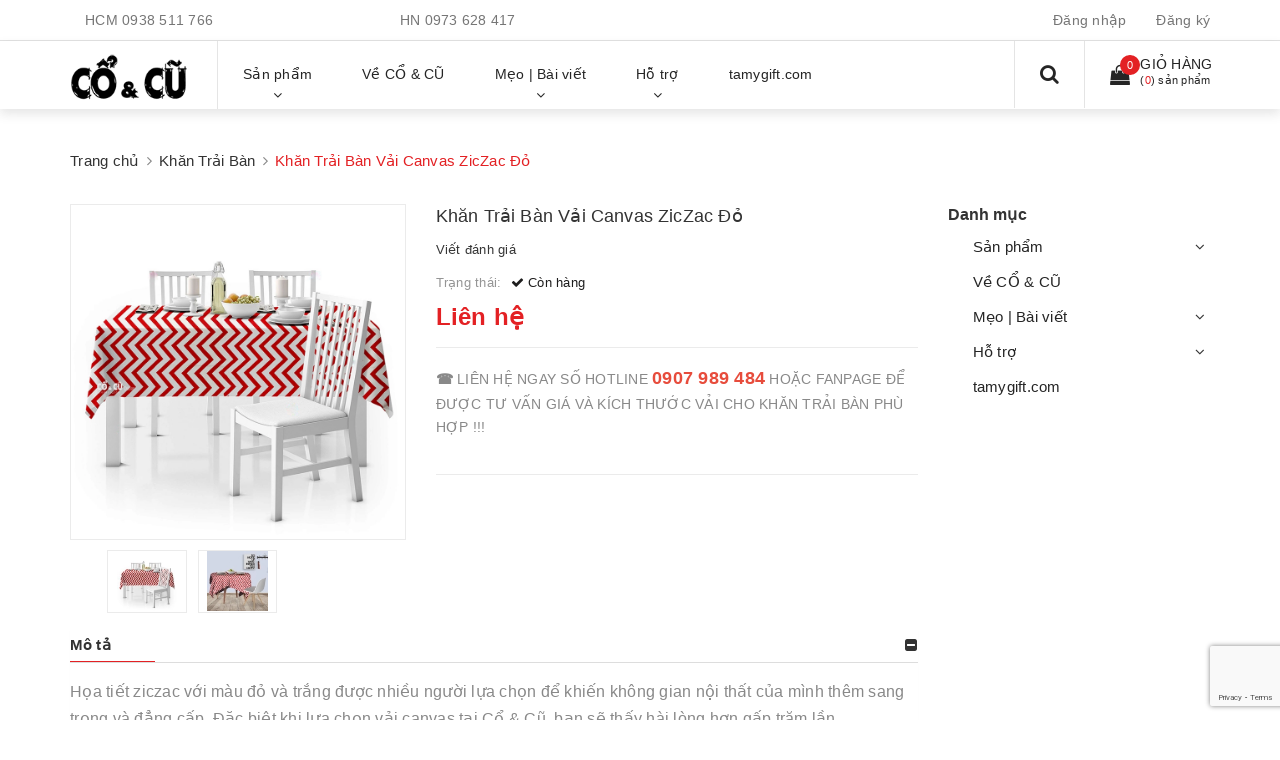

--- FILE ---
content_type: text/html; charset=utf-8
request_url: https://covacu.com/khan-trai-ban-vai-canvas-ziczac-do
body_size: 22932
content:
<!DOCTYPE html>
<html lang="vi">
	<head>
		<meta charset="UTF-8" />
		<meta name="viewport" content="width=device-width, initial-scale=1, maximum-scale=1">			
		<title>
			Khăn Trải Bàn Vải Canvas ZicZac Đỏ
			
			
			 Cổ & Cũ Gift			
		</title>

		<!-- ================= Page description ================== -->
		<meta name="description" content="Họa tiết ziczac với màu đỏ và trắng được nhiều người lựa chọn để khiến không gian nội thất của mình thêm sang trọng và đẳng cấp. Đặc biệt khi lựa chọn vải canvas tại Cổ & Cũ, bạn sẽ thấy hài lòng hơn gấp trăm lần. Dùng khăn trải bàn từ vải canvas chính là sự lựa chọn tuyệt vời nhất cho bạn, bởi từ chất liệu sợi thiên n">
		<!-- ================= Meta ================== -->
		<meta name="keywords" content="Khăn Trải Bàn Vải Canvas ZicZac Đỏ, Khăn Trải Bàn, Các sản phẩm từ vải, Cổ & Cũ Gift, covacu.com"/>
		<link rel="canonical" href="https://covacu.com/khan-trai-ban-vai-canvas-ziczac-do"/>
		<meta name='revisit-after' content='1 days' />
		<meta name="robots" content="noodp,index,follow" />
		<!-- ================= Favicon ================== -->
		
		<link rel="icon" href="//bizweb.dktcdn.net/100/098/272/themes/765095/assets/favicon.png?1753083608608" type="image/x-icon" />
		
		<!-- Facebook Open Graph meta tags -->
		

	<meta property="og:type" content="product">
	<meta property="og:title" content="Khăn Trải Bàn Vải Canvas ZicZac Đỏ">
	
		<meta property="og:image" content="http://bizweb.dktcdn.net/thumb/grande/100/098/272/products/khan-trai-ban-an-vai-canvas-22.jpg?v=1567760108630">
		<meta property="og:image:secure_url" content="https://bizweb.dktcdn.net/thumb/grande/100/098/272/products/khan-trai-ban-an-vai-canvas-22.jpg?v=1567760108630">
	
		<meta property="og:image" content="http://bizweb.dktcdn.net/thumb/grande/100/098/272/products/khan-trai-ban-an-vai-canvas-22-1.jpg?v=1567760108630">
		<meta property="og:image:secure_url" content="https://bizweb.dktcdn.net/thumb/grande/100/098/272/products/khan-trai-ban-an-vai-canvas-22-1.jpg?v=1567760108630">
	
	<meta property="og:price:amount" content="0">
	<meta property="og:price:currency" content="VND">

<meta property="og:description" content="Họa tiết ziczac với màu đỏ và trắng được nhiều người lựa chọn để khiến không gian nội thất của mình thêm sang trọng và đẳng cấp. Đặc biệt khi lựa chọn vải canvas tại Cổ & Cũ, bạn sẽ thấy hài lòng hơn gấp trăm lần. Dùng khăn trải bàn từ vải canvas chính là sự lựa chọn tuyệt vời nhất cho bạn, bởi từ chất liệu sợi thiên n">
<meta property="og:url" content="https://covacu.com/khan-trai-ban-vai-canvas-ziczac-do">
<meta property="og:site_name" content="Cổ & Cũ Gift">	

		<!-- Header JS -->	
		<script src="//bizweb.dktcdn.net/100/098/272/themes/765095/assets/jquery-2.2.3.min.js?1753083608608" type="text/javascript"></script> 
		<!-- Bizweb javascript customer -->
		
		<!-- Bizweb javascript -->
		<script src="//bizweb.dktcdn.net/100/098/272/themes/765095/assets/option-selectors.js?1753083608608" type="text/javascript"></script>
		<script src="//bizweb.dktcdn.net/assets/themes_support/api.jquery.js" type="text/javascript"></script> 
		<script src="//bizweb.dktcdn.net/100/098/272/themes/765095/assets/owl.carousel.min.js?1753083608608" type="text/javascript"></script>

		<!-- ================= Fonts ================== -->
		

		<link href="https://fonts.googleapis.com/css?family=Roboto:300,300i,400,400i,500,500i,700,700i&amp;subset=vietnamese" rel="stylesheet">
		<link rel="stylesheet" href="//maxcdn.bootstrapcdn.com/font-awesome/4.5.0/css/font-awesome.min.css">
		<!-- Plugin CSS -->			
		<link href="//bizweb.dktcdn.net/100/098/272/themes/765095/assets/plugin.scss.css?1753083608608" rel="stylesheet" type="text/css" media="all" />
		
		<link href="//bizweb.dktcdn.net/100/098/272/themes/765095/assets/lightbox.css?1753083608608" rel="stylesheet" type="text/css" media="all" />
		
		
		<link href="//bizweb.dktcdn.net/100/098/272/themes/765095/assets/jquery-fancybox-min.css?1753083608608" rel="stylesheet" type="text/css" media="all" />	
		
		<!-- Build Main CSS -->								

		<link href="//bizweb.dktcdn.net/100/098/272/themes/765095/assets/base.scss.css?1753083608608" rel="stylesheet" type="text/css" media="all" />		
		<link href="//bizweb.dktcdn.net/100/098/272/themes/765095/assets/style.scss.css?1753083608608" rel="stylesheet" type="text/css" media="all" />				
		<link href="//bizweb.dktcdn.net/100/098/272/themes/765095/assets/module.scss.css?1753083608608" rel="stylesheet" type="text/css" media="all" />
		<link href="//bizweb.dktcdn.net/100/098/272/themes/765095/assets/responsive.scss.css?1753083608608" rel="stylesheet" type="text/css" media="all" />

		<!-- Theme Main CSS -->
		<link href="//bizweb.dktcdn.net/100/098/272/themes/765095/assets/bootstrap-theme.css?1753083608608" rel="stylesheet" type="text/css" media="all" />


		<script>			
			var template = 'product';			 
		</script>
		<!-- Bizweb conter for header -->
		<script>
	var Bizweb = Bizweb || {};
	Bizweb.store = 'covacu.mysapo.net';
	Bizweb.id = 98272;
	Bizweb.theme = {"id":765095,"name":"Dualeo Shoes","role":"main"};
	Bizweb.template = 'product';
	if(!Bizweb.fbEventId)  Bizweb.fbEventId = 'xxxxxxxx-xxxx-4xxx-yxxx-xxxxxxxxxxxx'.replace(/[xy]/g, function (c) {
	var r = Math.random() * 16 | 0, v = c == 'x' ? r : (r & 0x3 | 0x8);
				return v.toString(16);
			});		
</script>
<script>
	(function () {
		function asyncLoad() {
			var urls = ["https://availablenotice.sapoapps.vn/scripts/ab_availablenotice_scripttag.min.js?store=covacu.mysapo.net","https://productviewedhistory.sapoapps.vn/ProductViewed/ProductRecentScriptTags?store=covacu.mysapo.net","https://googleshopping.sapoapps.vn/conversion-tracker/global-tag/763.js?store=covacu.mysapo.net","https://googleshopping.sapoapps.vn/conversion-tracker/event-tag/763.js?store=covacu.mysapo.net","https://productsrecommend.sapoapps.vn/assets/js/script.js?store=covacu.mysapo.net","//productreviews.sapoapps.vn/assets/js/productreviews.min.js?store=covacu.mysapo.net"];
			for (var i = 0; i < urls.length; i++) {
				var s = document.createElement('script');
				s.type = 'text/javascript';
				s.async = true;
				s.src = urls[i];
				var x = document.getElementsByTagName('script')[0];
				x.parentNode.insertBefore(s, x);
			}
		};
		window.attachEvent ? window.attachEvent('onload', asyncLoad) : window.addEventListener('load', asyncLoad, false);
	})();
</script>


<script>
	window.BizwebAnalytics = window.BizwebAnalytics || {};
	window.BizwebAnalytics.meta = window.BizwebAnalytics.meta || {};
	window.BizwebAnalytics.meta.currency = 'VND';
	window.BizwebAnalytics.tracking_url = '/s';

	var meta = {};
	
	meta.product = {"id": 15693293, "vendor": "", "name": "Khăn Trải Bàn Vải Canvas ZicZac Đỏ",
	"type": "", "price": 0 };
	
	
	for (var attr in meta) {
	window.BizwebAnalytics.meta[attr] = meta[attr];
	}
</script>

	
		<script src="/dist/js/stats.min.js?v=96f2ff2"></script>
	











				

		<script>var ProductReviewsAppUtil=ProductReviewsAppUtil || {};</script>
	</head>
	<body>		
		<!-- Main content -->

		<header class="header other-page">
	<div class="topbar-mobile hidden-lg hidden-md">
		<div class="container">

			
			<li>
				<i class="fa fa-mobile" style=" font-size: 20px; display: inline-block; position: relative; transform: translateY(2px); "></i> HCM 
				<span>
					
					<a href="tel:0938511766">0938 511 766</a>
						
				</span>
			</li>
			
			
			
			<li>
				<i class="fa fa-mobile" style=" font-size: 20px; display: inline-block; position: relative; transform: translateY(2px); "></i> HN 
				<span>
					
					<a href="tel:0973628417">0973 628 417</a>
						
				</span>
			</li>
			
			
			
		</div>
	</div>
	<div class="topbar hidden-sm hidden-xs">
		<div class="container">
			<div>
				<div class="row">
					<div class="col-sm-10 col-md-10 a-left">
						<div class="col-sm-4 col-md-4">
							<ul class="list-inline f-left">
								
								<li>
									HCM
									<span>
										
										<a href="tel:0938511766">0938 511 766</a>
											
									</span>
								</li>
								<li>
									
									<span>
										
										
										
									</span>

								</li>
								
							</ul>
						</div>

						<div class="col-sm-4 col-md-4">
							<ul class="list-inline f-left">
								
								<li>
									HN
									<span>
										
										<a href="tel:0973628417">0973 628 417</a>
											
									</span>
								</li>
								<li>
									
									<span>
										
										
										
									</span>

								</li>
								
							</ul>
						</div>

						<div class="col-sm-4 col-md-4">
							<ul class="list-inline f-left">
								
							</ul>
						</div>

					</div>
					<div class="col-sm-2 col-md-2">

						<ul class="list-inline f-right">

							<!--<li><a title="Hệ thống đại lý" href="/he-thong-dai-ly">Hệ thống đại lý</a></li>-->
							
							<li><a  href="/account/login">Đăng nhập</a></li>
							<li><a href="/account/register">Đăng ký</a></li>
							

							
						</ul>

					</div>

				</div>
			</div>
		</div>
	</div>
	<nav>
		<div class="container">
			<div class="relative d-lg-flex no-mic">
				<div class="header-content clearfix a-center">
					<div class="logo inline-block">
						
						<a href="/" class="logo-wrapper ">					
							<img src="//bizweb.dktcdn.net/100/098/272/themes/765095/assets/logo.png?1753083608608" alt="logo ">					
						</a>
							
					</div>
				</div>

				<div class="hidden-sm hidden-xs flex-grow-1">
	<ul class="nav nav-left">
		
		
		

		

		
		
		
		
		
		<li class="nav-item  has-mega">
			<a title="Sản phẩm" href="/collections/all" class="nav-link">
				
				<span>Sản phẩm</span> <i class="fa fa-angle-down" data-toggle="dropdown"></i>
			</a>			
			
			<div class="mega-content">
    <div class="level0-wrapper2">
       <div class="nav-block nav-block-center">
		   <ul class="level0">
		   
			   
			   <li class="level1 item"> <h2 class="h4"><a title="TẤT CẢ SẢN PHẨM" href="/collections/all"><span>TẤT CẢ SẢN PHẨM</span></a> </h2>
			  
		   
			   
			   <li class="level1 item"> <h2 class="h4"><a title="Bút gỗ khắc tên" href="/but-viet-khac-ten-theo-yeu-cau"><span>Bút gỗ khắc tên</span></a> </h2>
			  
		   
			   
			   <li class="level1 item"> <h2 class="h4"><a title="Quà tặng từ gỗ tre" href="/qua-tang-tu-go-tre"><span>Quà tặng từ gỗ tre</span></a> </h2>
			  
		   
			   
			   <li class="level1 item"> <h2 class="h4"><a title="Album ảnh Scrapbook" href="/scrapbook-album-anh-handmade"><span>Album ảnh Scrapbook</span></a> </h2>
			  
		   
			   
			   <li class="level1 item"> <h2 class="h4"><a title="Tranh hoa giấy nghệ thuật" href="/tranh-hoa-giay-handmade"><span>Tranh hoa giấy nghệ thuật</span></a> </h2>
			  
		   
			   
			   <li class="level1 item"> <h2 class="h4"><a title="Tranh hoa khô lồng ảnh" href="/khung-tranh-hoa-kho"><span>Tranh hoa khô lồng ảnh</span></a> </h2>
			  
		   
			   
			   <li class="level1 item"> <h2 class="h4"><a title="Sổ tay ghi chép" href="/so-tay-vintage-co-dien"><span>Sổ tay ghi chép</span></a> </h2>
			  
		   
			   
			   <li class="level1 item"> <h2 class="h4"><a title="Bao da passport" href="/bao-da-passport-ho-chieu-khac-ten-vi-vo-boc-cover"><span>Bao da passport</span></a> </h2>
			  
		   
			   
			   <li class="level1 item"> <h2 class="h4"><a title="Các sản phẩm từ vải" href="/cac-san-pham-tu-vai"><span>Các sản phẩm từ vải</span></a> </h2>
			  
		   
			   
			   <li class="level1 item"> <h2 class="h4"><a title="Vật dụng trang trí" href="/vat-dung-mo-hinh-trang-tri"><span>Vật dụng trang trí</span></a> </h2>
			  
		   
			   
			   <li class="level1 item"> <h2 class="h4"><a title="Vải bố canvas trang trí nội thất" href="/vai-trang-tri-hoa-tiet-vintage-vai-canvas-bo-cotton"><span>Vải bố canvas trang trí nội thất</span></a> </h2>
			  
		   
			   
			   <li class="level1 item"> <h2 class="h4"><a title="Hộp, tủ, vali trang trí" href="/hop-go-vali-vintage"><span>Hộp, tủ, vali trang trí</span></a> </h2>
			  
		   
			   
			   <li class="level1 item"> <h2 class="h4"><a title="Đồng hồ, điện thoại kiểu cổ" href="/dong-ho-dien-thoai-kieu-co-vintage"><span>Đồng hồ, điện thoại kiểu cổ</span></a> </h2>
			  
		   
			   
			   <li class="level1 item"> <h2 class="h4"><a title="Hoa handmade" href="/hoa-handmade"><span>Hoa handmade</span></a> </h2>
			  
		   
			   
			   <li class="level1 item"> <h2 class="h4"><a title="Đèn trang trí" href="/den-nen-trang-tri"><span>Đèn trang trí</span></a> </h2>
			  
		   
			   
			   <li class="level1 item"> <h2 class="h4"><a title="Khung ảnh vintage" href="/khung-anh-vintage"><span>Khung ảnh vintage</span></a> </h2>
			  
		   
			   
			   <li class="level1 item"> <h2 class="h4"><a title="Sản Phẩm Da Thật Handmade" href="/moc-khoa-dep"><span>Sản Phẩm Da Thật Handmade</span></a> </h2>
			  
		   
			   
			   <li class="level1 item"> <h2 class="h4"><a title="Tranh thêu tay, quà tặng handmade" href="/tranh-theu-tay-qua-tang-handmade"><span>Tranh thêu tay, quà tặng handmade</span></a> </h2>
			  
		   
			   
			   <li class="level1 item"> <h2 class="h4"><a title="Đũa gỗ khắc tên" href="/dua-go-khac-ten"><span>Đũa gỗ khắc tên</span></a> </h2>
			  
		   
			   
			   <li class="level1 item"> <h2 class="h4"><a title="Tranh Đất Sét Tự Khô" href="/san-pham-moi"><span>Tranh Đất Sét Tự Khô</span></a> </h2>
			  
		   
			   
			   <li class="level1 item"> <h2 class="h4"><a title="Gói quà độc đáo - Giấy gói quà vintage" href="/goi-qua-doc-dao-giay-goi-qua-vintage"><span>Gói quà độc đáo - Giấy gói quà vintage</span></a> </h2>
			  
		   
		   </ul>
	   </div>
	 </div>
</div>
			
		</li>
			

		
		

		

		
		
		
		
		
		<li class="nav-item ">
			<a title="Về CỔ & CŨ" class="nav-link" href="/gioi-thieu">
				
				<span>Về CỔ & CŨ</span>
			</a>
		</li>
			

		
		

		

		
		
		
		
		
		<li class="nav-item ">
			<a title="Mẹo | Bài viết" href="#" class="nav-link">
				
				<span>Mẹo | Bài viết</span> <i class="fa fa-angle-down" data-toggle="dropdown"></i>
			</a>			
						
			<ul class="dropdown-menu">
				
				
				<li class="nav-item-lv2">
					<a class="nav-link" href="/qua-tang-cuoc-song">Quà tặng handmade</a>
				</li>
				
				
				
				<li class="nav-item-lv2">
					<a class="nav-link" href="/do-trang-tri-nha-voi-vai-bo-tho-canvas-cotton">Decor trang trí với vải bố, vải canvas, cotton</a>
				</li>
				
				
				
				<li class="nav-item-lv2">
					<a class="nav-link" href="/do-trang-tri-phu-kien-decor">Thế giới phụ kiện decor</a>
				</li>
				
				
				
				<li class="nav-item-lv2">
					<a class="nav-link" href="/album-anh-tu-thiet-ke-scrapbook">Scrapbook | Album ảnh handmade DIY</a>
				</li>
				
				

			</ul>
			
		</li>
			

		
		

		

		
		
		
		
		
		<li class="nav-item ">
			<a title="Hỗ trợ" href="/phi-van-chuyen" class="nav-link">
				
				<span>Hỗ trợ</span> <i class="fa fa-angle-down" data-toggle="dropdown"></i>
			</a>			
						
			<ul class="dropdown-menu">
				
				
				<li class="nav-item-lv2">
					<a class="nav-link" href="/cach-mua-hang">Hướng dẫn đặt hàng</a>
				</li>
				
				
				
				<li class="nav-item-lv2">
					<a class="nav-link" href="/phi-van-chuyen">Vận chuyển | Ship</a>
				</li>
				
				
				
				<li class="nav-item-lv2">
					<a class="nav-link" href="/mua-si-giam-gia-2">Mua sỉ | Giảm giá</a>
				</li>
				
				

			</ul>
			
		</li>
			

		
		

		

		
		
		
		
		
		<li class="nav-item ">
			<a title="tamygift.com" class="nav-link" href="http://tamygift.com/">
				
				<span>tamygift.com</span>
			</a>
		</li>
			

		



		
	</ul>	

	<div class="top-cart-contain f-right ">
		<div class="mini-cart text-xs-center">
			<div class="heading-cart">
				<a href="/cart">
					<div>
						<div class="icon f-left relative">
							<i class="fa fa-shopping-bag"></i>
							<span class="cartCount count_item_pr" id="cart-total">0</span>
						</div>

						<div class="right-content">
							<span class="label">Giỏ hàng</span>
							(<span class="cartCount2">0</span>) sản phẩm
						</div>
					</div>
				</a>
			</div>
			<div class="top-cart-content hidden-md hidden-sm hidden-xs">
				<ul id="cart-sidebar" class="mini-products-list count_li">
					<li class="list-item">
						<ul></ul>
					</li>
					<li class="action">
						<ul>
							<li class="li-fix-1">
								<div class="top-subtotal">
									Tổng tiền thanh toán:
									<span class="price"></span>
								</div>
							</li>
							<li class="li-fix-2" style="">
								<div class="actions">
									<a href="/cart" class="btn btn-primary">
										<span>Giỏ hàng</span>
									</a>
									<a href="/checkout" class="btn btn-checkout btn-gray">
										<span>Thanh toán</span>
									</a>
								</div>
							</li>
						</ul>
					</li>
				</ul>
			</div>
		</div>
	</div>
	<div class="menu-search f-right">	
		<div class="icon-search">
			<i class="fa fa-search"></i>
		</div>
		<div class="header_search search_form">
			<form class="input-group search-bar search_form" action="/search" method="get" role="search">		
				<input type="search" name="query" value="" placeholder="Tìm sản phẩm" class="input-group-field st-default-search-input search-text auto-search" autocomplete="off">
				<span class="input-group-btn">
					<button class="btn btn-primary icon-fallback-text">
						<i class="fa fa-search"></i>
					</button>
				</span>
			</form>
			<div id='search_suggestion'>
						<div id='search_top'>
							<div id="product_results"></div>
							<div id="article_results"></div>
						</div>
						<div id='search_bottom'>
							<a class='show_more' href='#'>Hiển thị tất cả kết quả cho "<span></span>"</a>
						</div>
					</div>
					<script>
						$(document).ready(function ($) {
							var settings = {
								searchArticle: "0",
								articleLimit: 5,
								productLimit: 5,
								showDescription: "0"
							};
							var suggestionWrap = document.getElementById('search_suggestion');
							var searchTop = document.getElementById('search_top');
							var productResults = document.getElementById('product_results');
							var articleResults = document.getElementById('article_results');
							var searchBottom = document.getElementById('search_bottom');
							var isArray = function(a) {
								return Object.prototype.toString.call(a) === "[object Array]";
							}
							var createEle = function(desc) {
								if (!isArray(desc)) {
									return createEle.call(this, Array.prototype.slice.call(arguments));
								}
								var tag = desc[0];
								var attributes = desc[1];
								var el = document.createElement(tag);
								var start = 1;
								if (typeof attributes === "object" && attributes !== null && !isArray(attributes)) {
									for (var attr in attributes) {
										el[attr] = attributes[attr];
									}
									start = 2;
								}
								for (var i = start; i < desc.length; i++) {
									if (isArray(desc[i])) {
										el.appendChild(createEle(desc[i]));
									}
									else {
										el.appendChild(document.createTextNode(desc[i]));
									}
								}
								return el;
							}
							var loadResult = function(data, type) {
								if(type==='product')
								{
									productResults.innerHTML = '';
								}
								if(type==='article')
								{
									articleResults.innerHTML = '';
								}
								var articleLimit = parseInt(settings.articleLimit);
								var productLimit = parseInt(settings.productLimit);
								var showDescription = settings.showDescription;
								if(data.indexOf('<iframe') > -1) {
									data = data.substr(0, (data.indexOf('<iframe') - 1))
								}
								var dataJson = JSON.parse(data);
								if(dataJson.results !== undefined)
								{
									var resultList = [];
									searchTop.style.display = 'block';
									if(type === 'product') {
										productResults.innerHTML = ''
										productLimit = Math.min(dataJson.results.length, productLimit);
										for(var i = 0; i < productLimit; i++) {
											resultList[i] = dataJson.results[i];
										}
									}
									else {
										articleResults.innerHTML = '';
										articleLimit = Math.min(dataJson.results.length, articleLimit);
										for(var i = 0; i < articleLimit; i++) {
											resultList[i] = dataJson.results[i];
										}
									}
									var searchTitle = 'Sản phẩm gợi ý'
									if(type === 'article') {
										searchTitle = 'Bài viết';
									}
									var searchHeading = createEle(['h3', searchTitle]);
									var searchList = document.createElement('ul');
									for(var index = 0; index < resultList.length; index++) {
										var item = resultList[index];
										var priceDiv = '';
										var descriptionDiv = '';
										if(type == 'product') {
											if(item.price_contact) {
												priceDiv = ['div', {className: 'item_price'},
															['ins', item.price_contact]
														   ];
											}
											else {
												if(item.price_from) {
													priceDiv = ['div', {className: 'item_price'},
																['span', 'Từ '],
																['ins', item.price_from]
															   ];
												}
												else {
													priceDiv = ['div', {className: 'item_price'},
																['ins', parseFloat(item.price)  ? item.price : 'Liên hệ']
															   ];
												}
											}
											if(item.compare_at_price !== undefined) {
												priceDiv.push(['del', item.compare_at_price]);
											}
										}
										if(showDescription == '1') {
											descriptionDiv = ['div', {className: 'item_description'}, item.description]
										}
										var searchItem = createEle(
											['li',
											 ['a', {href: item.url, title: item.title},
											  ['div', {className: 'item_image'},
											   ['img', {src: item.thumbnail, alt: item.title}]
											  ],
											  ['div', {className: 'item_detail'},
											   ['div', {className: 'item_title'},
												['h4', item.title]
											   ],
											   priceDiv, descriptionDiv
											  ]
											 ]
											]
										)
										searchList.appendChild(searchItem);
									}
									if(type === 'product') {
										productResults.innerHTML = '';
										productResults.appendChild(searchHeading);
										productResults.appendChild(searchList);
									}
									else {
										articleResults.innerHTML = '';
										articleResults.appendChild(searchHeading);
										articleResults.appendChild(searchList);
									}
								}
								else
								{
									if(type !== 'product' && false)
									{
										searchTop.style.display = 'none'
									}
								}
							}
							var loadAjax = function(q) {
								if(settings.searchArticle === '1') {
									loadArticle(q);
								}
								loadProduct(q);
							}
							var loadProduct = function(q) {
								var xhttp = new XMLHttpRequest();
								xhttp.onreadystatechange = function() {
									if(this.readyState == 4 && this.status == 200) {
										loadResult(this.responseText, 'product')
									}
								}
								xhttp.open('GET', '/search?type=product&q=' + q + '&view=json', true);
								xhttp.send();
							}
							var loadArticle = function(q) {
								var xhttp = new XMLHttpRequest();
								xhttp.onreadystatechange = function() {
									if(this.readyState == 4 && this.status == 200) {
										loadResult(this.responseText, 'article')
									}
								}
								xhttp.open('GET', '/search?type=article&q=' + q + '&view=json', true);
								xhttp.send();
							}
							var searchForm = document.querySelectorAll('.header_search form[action="/search"]');
							var getPos = function(el) {
								for (var lx=0, ly=0; el != null; lx += el.offsetLeft, ly += el.offsetTop, el = el.offsetParent);
								return {x: lx,y: ly};
							}
							var initSuggestion = function(el) {

								var parentTop = el.offsetParent.offsetTop;
								var position = getPos(el);
								var searchInputHeight = el.offsetHeight;
								var searchInputWidth = el.offsetWidth;
								var searchInputX = position.x;
								var searchInputY = position.y;
								var suggestionPositionX = searchInputX;
								var suggestionPositionY = searchInputY + searchInputHeight;
								suggestionWrap.style.left = '0px';
								suggestionWrap.style.top = 52 + 'px';
								suggestionWrap.style.width = searchInputWidth + 'px';
							}
							window.__q__ = '';
							var loadAjax2 = function (q) {
								if(settings.searchArticle === '1') {
								}
								window.__q__ = q;
								return $.ajax({
									url: '/search?type=product&q=' + q + '&view=json',
									type:'GET'
								}).promise();
							};
							if(searchForm.length > 0) {
								for(var i = 0; i < searchForm.length; i++) {
									var form = searchForm[i];
									
									var searchInput = form.querySelector('input');
									
									var keyup = Rx.Observable.fromEvent(searchInput, 'keyup')
									.map(function (e) {
										var __q = e.target.value;
										initSuggestion(e.target);
										if(__q === '' || __q === null) {
											suggestionWrap.style.display = 'none';
										}
										else{
											suggestionWrap.style.display = 'block';
											var showMore = searchBottom.getElementsByClassName('show_more')[0];
											showMore.setAttribute('href', '/search?q=' + __q);
											showMore.querySelector('span').innerHTML = __q;
										}
										return e.target.value;
									})
									.filter(function (text) {
										return text.length > 0;
									})
									.debounce(300  )
									.distinctUntilChanged();
									var searcher = keyup.flatMapLatest(loadAjax2);
									searcher.subscribe(
										function (data) {
											loadResult(data, 'product');
											if(settings.searchArticle === '1') {
												loadArticle(window.__q__);
											}
										},
										function (error) {

										});
								}
							}
							window.addEventListener('click', function() {
								suggestionWrap.style.display = 'none';
							});
						});

					</script>

		</div>
	</div>	
</div>
				<div class="hidden-lg hidden-md menu-offcanvas">
	<div class="head-menu clearfix">
		<ul class="list-inline">
			
			<li>
				<a href="/account/login"><i class="fa fa-user"></i> Đăng nhập</a>

			</li>
			<li><span>hoặc</span></li>
			<li><a href="/account/register">Đăng ký</a>						
			</li>
			

			<li class="li-search">
				<div class="header_search search_form">
	<form class="input-group search-bar search_form" action="/search" method="get" role="search">		
		<input type="search" name="query" value="" placeholder="Tìm sản phẩm" class="input-group-field st-default-search-input search-text" autocomplete="off">
		<span class="input-group-btn">
			<button class="btn btn-primary icon-fallback-text">
				<i class="fa fa-search"></i>
			</button>
		</span>
	</form>
</div>						

			</li>
		</ul>
		<div class="menuclose"><i class="fa fa-close"></i></div>
	</div>
	<ul id="nav-mobile" class="nav hidden-md hidden-lg">
		<li class="h3">
			MENU
		</li>
		
		
		
		
		
		
		
		
		<li class="nav-item ">
			<a href="/collections/all" class="nav-link">
				
				<span>Sản phẩm</span> <i class="fa faa fa-angle-right"></i>
			</a>

			<ul class="dropdown-menu">
				
				
				<li class="nav-item-lv2">
					<a class="nav-link" href="/collections/all">TẤT CẢ SẢN PHẨM</a>
				</li>
				
				
				
				<li class="nav-item-lv2">
					<a class="nav-link" href="/but-viet-khac-ten-theo-yeu-cau">Bút gỗ khắc tên</a>
				</li>
				
				
				
				<li class="nav-item-lv2">
					<a class="nav-link" href="/qua-tang-tu-go-tre">Quà tặng từ gỗ tre</a>
				</li>
				
				
				
				<li class="nav-item-lv2">
					<a class="nav-link" href="/scrapbook-album-anh-handmade">Album ảnh Scrapbook</a>
				</li>
				
				
				
				<li class="nav-item-lv2">
					<a class="nav-link" href="/tranh-hoa-giay-handmade">Tranh hoa giấy nghệ thuật</a>
				</li>
				
				
				
				<li class="nav-item-lv2">
					<a class="nav-link" href="/khung-tranh-hoa-kho">Tranh hoa khô lồng ảnh</a>
				</li>
				
				
				
				<li class="nav-item-lv2">
					<a class="nav-link" href="/so-tay-vintage-co-dien">Sổ tay ghi chép</a>
				</li>
				
				
				
				<li class="nav-item-lv2">
					<a class="nav-link" href="/bao-da-passport-ho-chieu-khac-ten-vi-vo-boc-cover">Bao da passport</a>
				</li>
				
				
				
				<li class="nav-item-lv2">
					<a class="nav-link" href="/cac-san-pham-tu-vai">Các sản phẩm từ vải</a>
				</li>
				
				
				
				<li class="nav-item-lv2">
					<a class="nav-link" href="/vat-dung-mo-hinh-trang-tri">Vật dụng trang trí</a>
				</li>
				
				
				
				<li class="nav-item-lv2">
					<a class="nav-link" href="/vai-trang-tri-hoa-tiet-vintage-vai-canvas-bo-cotton">Vải bố canvas trang trí nội thất</a>
				</li>
				
				
				
				<li class="nav-item-lv2">
					<a class="nav-link" href="/hop-go-vali-vintage">Hộp, tủ, vali trang trí</a>
				</li>
				
				
				
				<li class="nav-item-lv2">
					<a class="nav-link" href="/dong-ho-dien-thoai-kieu-co-vintage">Đồng hồ, điện thoại kiểu cổ</a>
				</li>
				
				
				
				<li class="nav-item-lv2">
					<a class="nav-link" href="/hoa-handmade">Hoa handmade</a>
				</li>
				
				
				
				<li class="nav-item-lv2">
					<a class="nav-link" href="/den-nen-trang-tri">Đèn trang trí</a>
				</li>
				
				
				
				<li class="nav-item-lv2">
					<a class="nav-link" href="/khung-anh-vintage">Khung ảnh vintage</a>
				</li>
				
				
				
				<li class="nav-item-lv2">
					<a class="nav-link" href="/moc-khoa-dep">Sản Phẩm Da Thật Handmade</a>
				</li>
				
				
				
				<li class="nav-item-lv2">
					<a class="nav-link" href="/tranh-theu-tay-qua-tang-handmade">Tranh thêu tay, quà tặng handmade</a>
				</li>
				
				
				
				<li class="nav-item-lv2">
					<a class="nav-link" href="/dua-go-khac-ten">Đũa gỗ khắc tên</a>
				</li>
				
				
				
				<li class="nav-item-lv2">
					<a class="nav-link" href="/san-pham-moi">Tranh Đất Sét Tự Khô</a>
				</li>
				
				
				
				<li class="nav-item-lv2">
					<a class="nav-link" href="/goi-qua-doc-dao-giay-goi-qua-vintage">Gói quà độc đáo - Giấy gói quà vintage</a>
				</li>
				
				
			</ul>
		</li>
		
		
		
		
		
		
		
		
		<li class="nav-item ">
			<a class="nav-link" href="/gioi-thieu">
				
				<span>Về CỔ & CŨ</span>
			</a>
		</li>		
		
		
		
		
		
		
		
		
		<li class="nav-item ">
			<a href="#" class="nav-link">
				
				<span>Mẹo | Bài viết</span> <i class="fa faa fa-angle-right"></i>
			</a>

			<ul class="dropdown-menu">
				
				
				<li class="nav-item-lv2">
					<a class="nav-link" href="/qua-tang-cuoc-song">Quà tặng handmade</a>
				</li>
				
				
				
				<li class="nav-item-lv2">
					<a class="nav-link" href="/do-trang-tri-nha-voi-vai-bo-tho-canvas-cotton">Decor trang trí với vải bố, vải canvas, cotton</a>
				</li>
				
				
				
				<li class="nav-item-lv2">
					<a class="nav-link" href="/do-trang-tri-phu-kien-decor">Thế giới phụ kiện decor</a>
				</li>
				
				
				
				<li class="nav-item-lv2">
					<a class="nav-link" href="/album-anh-tu-thiet-ke-scrapbook">Scrapbook | Album ảnh handmade DIY</a>
				</li>
				
				
			</ul>
		</li>
		
		
		
		
		
		
		
		
		<li class="nav-item ">
			<a href="/phi-van-chuyen" class="nav-link">
				
				<span>Hỗ trợ</span> <i class="fa faa fa-angle-right"></i>
			</a>

			<ul class="dropdown-menu">
				
				
				<li class="nav-item-lv2">
					<a class="nav-link" href="/cach-mua-hang">Hướng dẫn đặt hàng</a>
				</li>
				
				
				
				<li class="nav-item-lv2">
					<a class="nav-link" href="/phi-van-chuyen">Vận chuyển | Ship</a>
				</li>
				
				
				
				<li class="nav-item-lv2">
					<a class="nav-link" href="/mua-si-giam-gia-2">Mua sỉ | Giảm giá</a>
				</li>
				
				
			</ul>
		</li>
		
		
		
		
		
		
		
		
		<li class="nav-item ">
			<a class="nav-link" href="http://tamygift.com/">
				
				<span>tamygift.com</span>
			</a>
		</li>		
		
		
		
		
		
	</ul>
</div>

				<div class="menu-bar hidden-md hidden-lg">
					<img src="//bizweb.dktcdn.net/100/098/272/themes/765095/assets/menu-bar.png?1753083608608" alt="menu bar" />
				</div>
				<div class="icon-cart-mobile hidden-md hidden-lg f-left absolute" onclick="window.location.href='/cart'">
					<div class="icon relative">
						<i class="fa fa-shopping-bag"></i>
						<span class="cartCount count_item_pr">0</span>
					</div>
				</div>
			</div>
		</div>
	</nav>

</header>		
		﻿






﻿<section class="bread_crumb py-4 mb-4">
	<div class="container">
		<div class="row">
			<div class="col-xs-12">
				<ul class="breadcrumb">	

					<li class="home">
						<a  href="/" ><span >Trang chủ</span></a>						
						<span> <i class="fa fa-angle-right"></i> </span>
					</li>
					
					
					<li>
						<a  href="/khan-trai-ban"><span >Khăn Trải Bàn</span></a>						
						<span> <i class="fa fa-angle-right"></i> </span>
					</li>
					
					<li><strong><span >Khăn Trải Bàn Vải Canvas ZicZac Đỏ</span></strong><li>
					
				</ul>
			</div>
		</div>
	</div>
</section>




<script type="application/ld+json">
        {
        "@context": "http://schema.org",
        "@type": "BreadcrumbList",
        "itemListElement": 
        [
            {
                "@type": "ListItem",
                "position": 1,
                "item": 
                {
                  "@id": "https://covacu.com",
                  "name": "Trang chủ"
                }
            },
      
            {
                "@type": "ListItem",
                "position": 2,
                "item": 
                {
                  "@id": "https://covacu.com/khan-trai-ban-vai-canvas-ziczac-do",
                  "name": "Khăn Trải Bàn Vải Canvas ZicZac Đỏ"
                }
            }
      
        
      
      
      
      
    
        ]
        }
</script>



<section class="product " itemscope itemtype="http://schema.org/Product">
	<meta itemprop="url" content="//covacu.com/khan-trai-ban-vai-canvas-ziczac-do">
  <meta itemprop="name" content="Khăn Trải Bàn Vải Canvas ZicZac Đỏ">
  <meta itemprop="image" content="http://bizweb.dktcdn.net/thumb/grande/100/098/272/products/khan-trai-ban-an-vai-canvas-22.jpg?v=1567760108630">
  <meta itemprop="description" content="☎️&nbsp;LIÊN HỆ NGAY SỐ HOTLINE&nbsp;0907 989 484&nbsp;HOẶC FANPAGE ĐỂ ĐƯỢC TƯ VẤN GIÁ VÀ KÍCH THƯỚC VẢI CHO KHĂN TRẢI BÀN PHÙ HỢP !!!">
  
  
  
  
  <div class="hidden" itemprop="offers" itemscope itemtype="http://schema.org/Offer">
    <div class="inventory_quantity hidden" itemscope itemtype="http://schema.org/ItemAvailability">
      
      <span class="a-stock" itemprop="supersededBy">
        Còn hàng
      </span>
      
    </div>
    <link itemprop="availability" href="http://schema.org/InStock">
    <meta itemprop="priceCurrency" content="VND">
    <meta itemprop="price" content="0">
    <meta itemprop="url" content="https://covacu.com/khan-trai-ban-vai-canvas-ziczac-do">
    
    <meta itemprop="priceValidUntil" content="2099-01-01">
  </div>
  
	<div class="container">
		<div class="row">

			<div class="col-lg-9 ">
				<div class="details-product">
					<div class="row">
						<div class="col-xs-12 col-sm-12 col-md-5">
							<div class="large-image">


								

								<a href="//bizweb.dktcdn.net/thumb/1024x1024/100/098/272/products/khan-trai-ban-an-vai-canvas-22.jpg?v=1567760108630" data-rel="prettyPhoto[product-gallery]">
									<img id="zoom_01" src="//bizweb.dktcdn.net/thumb/1024x1024/100/098/272/products/khan-trai-ban-an-vai-canvas-22.jpg?v=1567760108630" alt="Khăn Trải Bàn Vải Canvas ZicZac Đỏ">
								</a>
								<div class="hidden">
									

									


									<div class="item">
										<a href="https://bizweb.dktcdn.net/100/098/272/products/khan-trai-ban-an-vai-canvas-22.jpg?v=1567760108630" data-image="https://bizweb.dktcdn.net/100/098/272/products/khan-trai-ban-an-vai-canvas-22.jpg?v=1567760108630" data-zoom-image="https://bizweb.dktcdn.net/100/098/272/products/khan-trai-ban-an-vai-canvas-22.jpg?v=1567760108630" data-rel="prettyPhoto[product-gallery]">
										</a>
									</div>
									

									


									<div class="item">
										<a href="https://bizweb.dktcdn.net/100/098/272/products/khan-trai-ban-an-vai-canvas-22-1.jpg?v=1567760108630" data-image="https://bizweb.dktcdn.net/100/098/272/products/khan-trai-ban-an-vai-canvas-22-1.jpg?v=1567760108630" data-zoom-image="https://bizweb.dktcdn.net/100/098/272/products/khan-trai-ban-an-vai-canvas-22-1.jpg?v=1567760108630" data-rel="prettyPhoto[product-gallery]">
										</a>
									</div>
									
								</div>

								
								

								

							</div>

							
							

							
							<div id="gallery_01" class="owl-carousel owl-theme thumbnail-product check3" data-lg-items="3" data-md-items="3" data-sm-items="5" data-xs-items="4" data-xss-items="3" data-nav="true" data-margin="10">
								
								
								<div class="item">
									<a href="javascript:void(0);" data-image="https://bizweb.dktcdn.net/100/098/272/products/khan-trai-ban-an-vai-canvas-22.jpg?v=1567760108630" data-zoom-image="//bizweb.dktcdn.net/thumb/1024x1024/100/098/272/products/khan-trai-ban-an-vai-canvas-22.jpg?v=1567760108630"><img  src="//bizweb.dktcdn.net/thumb/small/100/098/272/products/khan-trai-ban-an-vai-canvas-22.jpg?v=1567760108630" alt="Khăn Trải Bàn Vải Canvas ZicZac Đỏ"></a>
								</div>
								
								
								<div class="item">
									<a href="javascript:void(0);" data-image="https://bizweb.dktcdn.net/100/098/272/products/khan-trai-ban-an-vai-canvas-22-1.jpg?v=1567760108630" data-zoom-image="//bizweb.dktcdn.net/thumb/1024x1024/100/098/272/products/khan-trai-ban-an-vai-canvas-22-1.jpg?v=1567760108630"><img  src="//bizweb.dktcdn.net/thumb/small/100/098/272/products/khan-trai-ban-an-vai-canvas-22-1.jpg?v=1567760108630" alt="Khăn Trải Bàn Vải Canvas ZicZac Đỏ"></a>
								</div>
								
							</div>
							

						</div>
						<div class="col-xs-12 col-sm-12 col-md-7 details-pro">
							<h1 class="title-head">Khăn Trải Bàn Vải Canvas ZicZac Đỏ</h1>
							<div class="reviews clearfix">
								<div class="f-left margin-right-10">
									<div class="bizweb-product-reviews-badge" data-id="15693293"></div>
								</div>
								<div class="f-left iddanhgia" onclick="scrollToxx();">
									<span>Viết đánh giá</span>
								</div>
							</div>
							
							<div class="status clearfix">
								Trạng thái: <span class="inventory">
								
								<i class="fa fa-check"></i> Còn hàng
								
								</span>
							</div>
							

							<div class="price-box clearfix">
								
								<div class="special-price"><span class="price product-price">Liên hệ </span> </div> <!-- Hết hàng -->
								
						</div>

											
						<div class="product-summary product_description margin-bottom-15">
							<div class="rte description">
								
								<p><b id="docs-internal-guid-6d6c081e-7fff-22b5-c1c8-257fd7f434c0">☎️&nbsp;</b>LIÊN HỆ NGAY SỐ HOTLINE&nbsp;<span style="color:#e74c3c;"><span style="font-size:18px;"><b id="docs-internal-guid-8de7142d-7fff-e5a8-b462-6fe21feb8ce2">0907 989 484</b></span></span>&nbsp;HOẶC FANPAGE ĐỂ ĐƯỢC TƯ VẤN GIÁ VÀ KÍCH THƯỚC VẢI CHO KHĂN TRẢI BÀN PHÙ HỢP !!!</p>
								
							</div>
						</div>
						

						<div class="form-product ">
							<form enctype="multipart/form-data" id="add-to-cart-form" action="/cart/add" method="post" class="form-inline margin-bottom-10 dqdt-form">


								
								<div class="box-variant clearfix ">

									
									<input type="hidden" name="variantId" value="27342154" />
									

								</div>
								<div class="form-group form-groupx form-detail-action clearfix hidden">
									<label class="f-left">Số lượng: </label>
									<div class="custom custom-btn-number">
										<span class="qtyminus" data-field="quantity">-</span>
										<input type="text" class="input-text qty" data-field="quantity" title="Só lượng" value="1" maxlength="12" id="qty" name="quantity" onkeypress="if ( isNaN(this.value + String.fromCharCode(event.keyCode) )) return false;" onchange="if(this.value == ''||this.value == 0)this.value=1;">
										<span class="qtyplus" data-field="quantity">+</span>
									</div>
									
									<button type="submit" class="btn btn-lg btn-primary btn-cart btn-cart2 add_to_cart btn_buy add_to_cart" title="Cho vào giỏ hàng">
										<span>Thêm vào giỏ hàng  <i class="fa .fa-caret-right"></i></span>
									</button>
									

								</div>
							</form>

							
							

							
							<div class="hidden-lg hidden-md hidden-sm">
								<div class="mb_scroll_btn d-flex text-center">
									<a href="tel:0938302055" class="mb_scroll_hotline">
										<i class="fa fa-phone"></i>
										Gọi ngay
									</a>
									
									
									<a href="javascript:;" class="mb_scroll_buynow flex-grow-1 dualeo-buybutton">Liên hệ</a>
									
									<a href="" class="mb_scroll_fb">
										<i class="fa fa-facebook"></i>
										Live Chat
									</a>
								</div>
							</div>

							<script>

							</script>
							
						</div>

					</div>
				</div>
				<div class="row">
					
					<div class="col-xs-12 col-lg-12 margin-top-15 margin-bottom-10">


						<div class="panel-group panel-group-details-product" id="accordion" role="tablist" aria-multiselectable="false">

							
							<div class="panel panel-default">
								<div class="panel-heading" role="tab" id="headingOne">
									<h4 class="panel-title">
										<a role="button" data-toggle="collapse" data-parent="#accordion" href="#collapseOne" aria-expanded="true" aria-controls="collapseOne">
											Mô tả
										</a>
									</h4>
								</div>
								<div id="collapseOne" class="panel-collapse collapse in" role="tabpanel" aria-labelledby="headingOne">
									<div class="panel-body">
										<div class="rte">
											<p><span style="font-size:16px;">Họa tiết ziczac với màu đỏ và trắng được nhiều người lựa chọn để khiến không gian nội thất của mình thêm sang trọng và đẳng cấp. Đặc biệt khi lựa chọn vải canvas tại Cổ &amp; Cũ, bạn sẽ thấy hài lòng hơn gấp trăm lần. Dùng&nbsp;<a href="https://covacu.com/khan-trai-ban"><strong>khăn trải bàn</strong></a>&nbsp;từ vải canvas chính là sự lựa chọn tuyệt vời nhất cho bạn, bởi từ chất liệu sợi thiên nhiên bền chắc, không độc hại, thân thiện với môi trường, an toàn khi đưa vào không gian sống.&nbsp;</span></p>
<p><span style="font-size:16px;"><u><strong>Khổ vải</strong></u><strong>:&nbsp;</strong>1m5.</span></p>
<p><span style="font-size:16px;"><strong><u>Ưu điểm</u>:</strong>&nbsp;Ít thấm nước và không co dãn. Dễ dàng vệ sinh và có độ bền cao.&nbsp;</span></p>
<p style="text-align: center;"><span style="font-size:16px;"><img alt="khăn trải bàn vải đẹp" data-thumb="original" original-height="800" original-width="800" src="//bizweb.dktcdn.net/100/098/272/files/khan-trai-ban-an-vai-canvas-22.jpg?v=1567754476050" style="width: 650px; height: 650px;" /></span></p>
<p style="text-align: center;"><em><span style="font-size:16px;">Khăn trải bàn họa tiết bắt mắt và thu hút</span></em></p>
<p dir="ltr" style="text-align: center;"><b id="docs-internal-guid-eb3b2cfe-7fff-99f8-61d9-6c4d20b0a95f"><img alt="Click" height="70" src="https://lh3.googleusercontent.com/dLMJ8rdDlFYxV-D3rDes3qjLBi8kqWFjD5wxuKeAJo_aeFOpqAP-NKvyTN07SH2_jYGNDI_awTFKyQVeJqlRQc51J6j6Tw72RbtK3HImhTqppvCFZUPgUld8387W3wVI-m_P03-T" width="125" /></b></p>
<p dir="ltr" style="text-align: center;"><b id="docs-internal-guid-eb3b2cfe-7fff-99f8-61d9-6c4d20b0a95f">&gt;&gt;&gt; XEM THÊM:<span style="font-size:18px;"><a href="https://covacu.com/khan-trai-ban"><span style="color:#e74c3c;">&nbsp;Khăn trải bàn bằng vải canvas chất lượng</span></a></span></b></p>
<p style="text-align: center;"><img alt="khăn trải bàn chất lượng" data-thumb="original" original-height="800" original-width="800" src="//bizweb.dktcdn.net/100/098/272/files/khan-trai-ban-an-vai-canvas-22-1.jpg?v=1567754533927" style="width: 650px; height: 650px;" /></p>
<p style="text-align: center;"><em>Mới lạ và thu hút sự chú ý khi đặt làm khăn bàn tròn</em></p>
<p dir="ltr" style="text-align: center;"><b id="docs-internal-guid-eb3b2cfe-7fff-99f8-61d9-6c4d20b0a95f">&gt;&gt;&gt; XEM THÊM:&nbsp;<span style="font-size:18px;"><a href="https://covacu.com/cac-san-pham-tu-vai"><span style="color:#e74c3c;">Các sản phẩm từ vải canvas đẹp hút hồn</span></a></span></b></p>
<p><span style="font-size:16px;">Khăn trải bàn được Cổ &amp; Cũ thực hiện gia công từ những mẫu vải canvas đang có mặt tại shop. Chính vì vậy khăn bàn ăn thường&nbsp;không có sẵn tại shop&nbsp;mà sẽ thực hiện gia công theo yêu cầu riêng của khách hàng. Bạn cần đo kích thước bàn tại nhà&nbsp;thật chính xác sau đó liên hệ đến số hotline hoặc fanpage để được tư vấn. Thời gian hoàn thiện sẽ từ 3-4 ngày ( không tính thời gian giao hàng ).&nbsp;</span></p>
<p dir="ltr" style="text-align: center;"><span style="font-size:18px;"><b id="docs-internal-guid-8de7142d-7fff-e5a8-b462-6fe21feb8ce2">Để được tư vấn và hỗ trợ trực tiếp, vui lòng liên hệ ngay đến Hotline:&nbsp;<span style="color:#c0392b;">0907 989 484</span></b></span></p>
<p dir="ltr" style="text-align: center;"><span style="font-size:18px;"><b id="docs-internal-guid-8de7142d-7fff-e5a8-b462-6fe21feb8ce2">Hoặc Fanpage :&nbsp;<a href="https://www.facebook.com/V%E1%BA%A3i-b%E1%BB%91-v%E1%BA%A3i-canvas-trang-tr%C3%AD-n%E1%BB%99i-th%E1%BA%A5t-359225974284513/"><span style="color:#c0392b;">Vải canvas may khăn trải bàn, rèm cửa</span></a></b></span></p>
										</div>
									</div>
								</div>
							</div>
							
							
							<div class="panel panel-default">
								<div class="panel-heading" role="tab" id="headingTwo">
									<h4 class="panel-title">
										<a class="collapsed" role="button" data-toggle="collapse" data-parent="#accordion" href="#collapseTwo" aria-expanded="false" aria-controls="collapseTwo">
											Thông tin
										</a>
									</h4>
								</div>
								<div id="collapseTwo" class="panel-collapse collapse" role="tabpanel" aria-labelledby="headingTwo">
									<div class="panel-body">
										Các nội dung Hướng dẫn mua hàng viết ở đây
									</div>
								</div>
							</div>
							
							
						</div>
					</div>
					
				</div>

				


			</div>
		</div>
		
		<aside class="dqdt-sidebar sidebar right left-content col-lg-3 ">
				
<aside class="aside-item sidebar-category collection-category">
	<div class="aside-title">
		<h2 class="title-head margin-top-0"><span>Danh mục</span></h2>
	</div>
	<div class="aside-content">
		<nav class="nav-category navbar-toggleable-md">
			<ul class="nav navbar-pills">
				
				
				<li class="nav-item ">
					<a href="/collections/all" class="nav-link">Sản phẩm</a>
					<i class="fa fa-angle-down"></i>
					<ul class="dropdown-menu">
						
						
						<li class="nav-item">
							<a class="nav-link" href="/collections/all">TẤT CẢ SẢN PHẨM</a>
						</li>
						
						
						
						<li class="nav-item">
							<a class="nav-link" href="/but-viet-khac-ten-theo-yeu-cau">Bút gỗ khắc tên</a>
						</li>
						
						
						
						<li class="nav-item">
							<a class="nav-link" href="/qua-tang-tu-go-tre">Quà tặng từ gỗ tre</a>
						</li>
						
						
						
						<li class="nav-item">
							<a class="nav-link" href="/scrapbook-album-anh-handmade">Album ảnh Scrapbook</a>
						</li>
						
						
						
						<li class="nav-item">
							<a class="nav-link" href="/tranh-hoa-giay-handmade">Tranh hoa giấy nghệ thuật</a>
						</li>
						
						
						
						<li class="nav-item">
							<a class="nav-link" href="/khung-tranh-hoa-kho">Tranh hoa khô lồng ảnh</a>
						</li>
						
						
						
						<li class="nav-item">
							<a class="nav-link" href="/so-tay-vintage-co-dien">Sổ tay ghi chép</a>
						</li>
						
						
						
						<li class="nav-item">
							<a class="nav-link" href="/bao-da-passport-ho-chieu-khac-ten-vi-vo-boc-cover">Bao da passport</a>
						</li>
						
						
						
						<li class="nav-item">
							<a class="nav-link" href="/cac-san-pham-tu-vai">Các sản phẩm từ vải</a>
						</li>
						
						
						
						<li class="nav-item">
							<a class="nav-link" href="/vat-dung-mo-hinh-trang-tri">Vật dụng trang trí</a>
						</li>
						
						
						
						<li class="nav-item">
							<a class="nav-link" href="/vai-trang-tri-hoa-tiet-vintage-vai-canvas-bo-cotton">Vải bố canvas trang trí nội thất</a>
						</li>
						
						
						
						<li class="nav-item">
							<a class="nav-link" href="/hop-go-vali-vintage">Hộp, tủ, vali trang trí</a>
						</li>
						
						
						
						<li class="nav-item">
							<a class="nav-link" href="/dong-ho-dien-thoai-kieu-co-vintage">Đồng hồ, điện thoại kiểu cổ</a>
						</li>
						
						
						
						<li class="nav-item">
							<a class="nav-link" href="/hoa-handmade">Hoa handmade</a>
						</li>
						
						
						
						<li class="nav-item">
							<a class="nav-link" href="/den-nen-trang-tri">Đèn trang trí</a>
						</li>
						
						
						
						<li class="nav-item">
							<a class="nav-link" href="/khung-anh-vintage">Khung ảnh vintage</a>
						</li>
						
						
						
						<li class="nav-item">
							<a class="nav-link" href="/moc-khoa-dep">Sản Phẩm Da Thật Handmade</a>
						</li>
						
						
						
						<li class="nav-item">
							<a class="nav-link" href="/tranh-theu-tay-qua-tang-handmade">Tranh thêu tay, quà tặng handmade</a>
						</li>
						
						
						
						<li class="nav-item">
							<a class="nav-link" href="/dua-go-khac-ten">Đũa gỗ khắc tên</a>
						</li>
						
						
						
						<li class="nav-item">
							<a class="nav-link" href="/san-pham-moi">Tranh Đất Sét Tự Khô</a>
						</li>
						
						
						
						<li class="nav-item">
							<a class="nav-link" href="/goi-qua-doc-dao-giay-goi-qua-vintage">Gói quà độc đáo - Giấy gói quà vintage</a>
						</li>
						
						

					</ul>
				</li>
				
				
				
				<li class="nav-item "><a class="nav-link" href="/gioi-thieu">Về CỔ & CŨ</a></li>
				
				
				
				<li class="nav-item ">
					<a href="#" class="nav-link">Mẹo | Bài viết</a>
					<i class="fa fa-angle-down"></i>
					<ul class="dropdown-menu">
						
						
						<li class="nav-item">
							<a class="nav-link" href="/qua-tang-cuoc-song">Quà tặng handmade</a>
						</li>
						
						
						
						<li class="nav-item">
							<a class="nav-link" href="/do-trang-tri-nha-voi-vai-bo-tho-canvas-cotton">Decor trang trí với vải bố, vải canvas, cotton</a>
						</li>
						
						
						
						<li class="nav-item">
							<a class="nav-link" href="/do-trang-tri-phu-kien-decor">Thế giới phụ kiện decor</a>
						</li>
						
						
						
						<li class="nav-item">
							<a class="nav-link" href="/album-anh-tu-thiet-ke-scrapbook">Scrapbook | Album ảnh handmade DIY</a>
						</li>
						
						

					</ul>
				</li>
				
				
				
				<li class="nav-item ">
					<a href="/phi-van-chuyen" class="nav-link">Hỗ trợ</a>
					<i class="fa fa-angle-down"></i>
					<ul class="dropdown-menu">
						
						
						<li class="nav-item">
							<a class="nav-link" href="/cach-mua-hang">Hướng dẫn đặt hàng</a>
						</li>
						
						
						
						<li class="nav-item">
							<a class="nav-link" href="/phi-van-chuyen">Vận chuyển | Ship</a>
						</li>
						
						
						
						<li class="nav-item">
							<a class="nav-link" href="/mua-si-giam-gia-2">Mua sỉ | Giảm giá</a>
						</li>
						
						

					</ul>
				</li>
				
				
				
				<li class="nav-item "><a class="nav-link" href="http://tamygift.com/">tamygift.com</a></li>
				
				
			</ul>
		</nav>
	</div>
</aside>





			
		</aside>
		<div id="open-filters" class="open-filters hidden-lg">
			<i class="fa fa-align-right"></i>
			<span>Lọc</span>
		</div>
		

	</div>
	</div>





<div class="section related-product my-4">					
	<div class="container">
		<div class="section-title a-center">
			<h2>Sản phẩm liên quan</h2>
		</div>
		<div class="section-content">
			<div class="products  owl-carousel owl-theme products-view-grid" data-lg-items="4" data-md-items="3" data-sm-items="3" data-xs-items="2" data-xss-items="2" data-margin="30">
				
				
				





 






		   
		   
		   

<div class="product-box">															
	<div class="product-thumbnail flexbox-grid">	

		<a href="/khan-trai-ban-vai-canvas-con-dau-thap-den-trang" title="Khăn Trải Bàn Vải Canvas Con Dấu Thập Đen Trắng">
			<img src="//bizweb.dktcdn.net/100/098/272/themes/765095/assets/rolling.svg?1753083608608"  data-lazyload="//bizweb.dktcdn.net/thumb/medium/100/098/272/products/khan-trai-ban-an-vai-canvas-34.jpg?v=1567763762627" alt="Khăn Trải Bàn Vải Canvas Con Dấu Thập Đen Trắng">
		</a>	

		
		<div class="product-action hidden-md hidden-sm hidden-xs clearfix">
			<form action="/cart/add" method="post" class="variants form-nut-grid margin-bottom-0" data-id="product-actions-15698180" enctype="multipart/form-data">
				<div>
					
					
					
				</div>
			</form>
		</div>
		
	</div>
	<div class="product-info a-center">
		<h3 class="product-name"><a href="/khan-trai-ban-vai-canvas-con-dau-thap-den-trang" title="Khăn Trải Bàn Vải Canvas Con Dấu Thập Đen Trắng">Khăn Trải Bàn Vải Canvas Con Dấu Thập Đen Trắng</a></h3>
		
		<div class="price-box clearfix">
			<div class="special-price clearfix">
				<span class="price product-price">Liên hệ</span>
			</div>
		</div>
		
	</div>

</div>
				
				
				
				





 






		   
		   
		   

<div class="product-box">															
	<div class="product-thumbnail flexbox-grid">	

		<a href="/khan-trai-ban-vai-canvas-tropical-la-cam" title="Khăn Trải Bàn Vải Canvas Tropical Lá Cam">
			<img src="//bizweb.dktcdn.net/100/098/272/themes/765095/assets/rolling.svg?1753083608608"  data-lazyload="//bizweb.dktcdn.net/thumb/medium/100/098/272/products/khan-trai-ban-an-vai-canvas-33.jpg?v=1567763107437" alt="Khăn Trải Bàn Vải Canvas Tropical Lá Cam">
		</a>	

		
		<div class="product-action hidden-md hidden-sm hidden-xs clearfix">
			<form action="/cart/add" method="post" class="variants form-nut-grid margin-bottom-0" data-id="product-actions-15698101" enctype="multipart/form-data">
				<div>
					
					
					
				</div>
			</form>
		</div>
		
	</div>
	<div class="product-info a-center">
		<h3 class="product-name"><a href="/khan-trai-ban-vai-canvas-tropical-la-cam" title="Khăn Trải Bàn Vải Canvas Tropical Lá Cam">Khăn Trải Bàn Vải Canvas Tropical Lá Cam</a></h3>
		
		<div class="price-box clearfix">
			<div class="special-price clearfix">
				<span class="price product-price">Liên hệ</span>
			</div>
		</div>
		
	</div>

</div>
				
				
				
				





 






		   
		   
		   

<div class="product-box">															
	<div class="product-thumbnail flexbox-grid">	

		<a href="/khan-trai-ban-vai-canvas-bien-so-xe-cam" title="Khăn Trải Bàn Vải Canvas Biển Số Xe Cam">
			<img src="//bizweb.dktcdn.net/100/098/272/themes/765095/assets/rolling.svg?1753083608608"  data-lazyload="//bizweb.dktcdn.net/thumb/medium/100/098/272/products/khan-trai-ban-an-vai-canvas-32.jpg?v=1567762393150" alt="Khăn Trải Bàn Vải Canvas Biển Số Xe Cam">
		</a>	

		
		<div class="product-action hidden-md hidden-sm hidden-xs clearfix">
			<form action="/cart/add" method="post" class="variants form-nut-grid margin-bottom-0" data-id="product-actions-15697892" enctype="multipart/form-data">
				<div>
					
					
					
				</div>
			</form>
		</div>
		
	</div>
	<div class="product-info a-center">
		<h3 class="product-name"><a href="/khan-trai-ban-vai-canvas-bien-so-xe-cam" title="Khăn Trải Bàn Vải Canvas Biển Số Xe Cam">Khăn Trải Bàn Vải Canvas Biển Số Xe Cam</a></h3>
		
		<div class="price-box clearfix">
			<div class="special-price clearfix">
				<span class="price product-price">Liên hệ</span>
			</div>
		</div>
		
	</div>

</div>
				
				
				
				





 






		   
		   
		   

<div class="product-box">															
	<div class="product-thumbnail flexbox-grid">	

		<a href="/khan-trai-ban-vai-canvas-vintgae-hoa-tiet-hoa-nho" title="Khăn Trải Bàn Vải Canvas Vintgae Họa Tiết Hoa Nhỏ">
			<img src="//bizweb.dktcdn.net/100/098/272/themes/765095/assets/rolling.svg?1753083608608"  data-lazyload="//bizweb.dktcdn.net/thumb/medium/100/098/272/products/khan-trai-ban-an-vai-canvas-30.jpg?v=1567761508770" alt="Khăn Trải Bàn Vải Canvas Vintgae Họa Tiết Hoa Nhỏ">
		</a>	

		
		<div class="product-action hidden-md hidden-sm hidden-xs clearfix">
			<form action="/cart/add" method="post" class="variants form-nut-grid margin-bottom-0" data-id="product-actions-15697696" enctype="multipart/form-data">
				<div>
					
					
					
				</div>
			</form>
		</div>
		
	</div>
	<div class="product-info a-center">
		<h3 class="product-name"><a href="/khan-trai-ban-vai-canvas-vintgae-hoa-tiet-hoa-nho" title="Khăn Trải Bàn Vải Canvas Vintgae Họa Tiết Hoa Nhỏ">Khăn Trải Bàn Vải Canvas Vintgae Họa Tiết Hoa Nhỏ</a></h3>
		
		<div class="price-box clearfix">
			<div class="special-price clearfix">
				<span class="price product-price">Liên hệ</span>
			</div>
		</div>
		
	</div>

</div>
				
				
				
				





 






		   
		   
		   

<div class="product-box">															
	<div class="product-thumbnail flexbox-grid">	

		<a href="/khan-trai-ban-vai-trang-tri-noi-that" title="Khăn Trải Bàn Vải Trang Trí Nội Thất">
			<img src="//bizweb.dktcdn.net/100/098/272/themes/765095/assets/rolling.svg?1753083608608"  data-lazyload="//bizweb.dktcdn.net/thumb/medium/100/098/272/products/khan-trai-ban-an-vai-canvas-29.jpg?v=1567760923493" alt="Khăn Trải Bàn Vải Trang Trí Nội Thất">
		</a>	

		
		<div class="product-action hidden-md hidden-sm hidden-xs clearfix">
			<form action="/cart/add" method="post" class="variants form-nut-grid margin-bottom-0" data-id="product-actions-15697572" enctype="multipart/form-data">
				<div>
					
					
					
				</div>
			</form>
		</div>
		
	</div>
	<div class="product-info a-center">
		<h3 class="product-name"><a href="/khan-trai-ban-vai-trang-tri-noi-that" title="Khăn Trải Bàn Vải Trang Trí Nội Thất">Khăn Trải Bàn Vải Trang Trí Nội Thất</a></h3>
		
		<div class="price-box clearfix">
			<div class="special-price clearfix">
				<span class="price product-price">Liên hệ</span>
			</div>
		</div>
		
	</div>

</div>
				
				
				
				





 






		   
		   
		   

<div class="product-box">															
	<div class="product-thumbnail flexbox-grid">	

		<a href="/khan-trai-ban-vai-canvas-min-decor" title="Khăn Trải Bàn Vải Canvas Min Decor">
			<img src="//bizweb.dktcdn.net/100/098/272/themes/765095/assets/rolling.svg?1753083608608"  data-lazyload="//bizweb.dktcdn.net/thumb/medium/100/098/272/products/khan-trai-ban-an-vai-canvas-28.jpg?v=1567760079283" alt="Khăn Trải Bàn Vải Canvas Min Decor">
		</a>	

		
		<div class="product-action hidden-md hidden-sm hidden-xs clearfix">
			<form action="/cart/add" method="post" class="variants form-nut-grid margin-bottom-0" data-id="product-actions-15697459" enctype="multipart/form-data">
				<div>
					
					
					
				</div>
			</form>
		</div>
		
	</div>
	<div class="product-info a-center">
		<h3 class="product-name"><a href="/khan-trai-ban-vai-canvas-min-decor" title="Khăn Trải Bàn Vải Canvas Min Decor">Khăn Trải Bàn Vải Canvas Min Decor</a></h3>
		
		<div class="price-box clearfix">
			<div class="special-price clearfix">
				<span class="price product-price">Liên hệ</span>
			</div>
		</div>
		
	</div>

</div>
				
				
				
				





 






		   
		   
		   

<div class="product-box">															
	<div class="product-thumbnail flexbox-grid">	

		<a href="/khan-trai-ban-vai-coffe-nau" title="Khăn Trải Bàn Vải Coffee Nâu">
			<img src="//bizweb.dktcdn.net/100/098/272/themes/765095/assets/rolling.svg?1753083608608"  data-lazyload="//bizweb.dktcdn.net/thumb/medium/100/098/272/products/khan-trai-ban-an-vai-canvas-27.jpg?v=1567759236597" alt="Khăn Trải Bàn Vải Coffee Nâu">
		</a>	

		
		<div class="product-action hidden-md hidden-sm hidden-xs clearfix">
			<form action="/cart/add" method="post" class="variants form-nut-grid margin-bottom-0" data-id="product-actions-15697331" enctype="multipart/form-data">
				<div>
					
					
					
				</div>
			</form>
		</div>
		
	</div>
	<div class="product-info a-center">
		<h3 class="product-name"><a href="/khan-trai-ban-vai-coffe-nau" title="Khăn Trải Bàn Vải Coffee Nâu">Khăn Trải Bàn Vải Coffee Nâu</a></h3>
		
		<div class="price-box clearfix">
			<div class="special-price clearfix">
				<span class="price product-price">Liên hệ</span>
			</div>
		</div>
		
	</div>

</div>
				
				
				
				





 






		   
		   
		   

<div class="product-box">															
	<div class="product-thumbnail flexbox-grid">	

		<a href="/khan-trai-ban-vai-canvas-hoa-tiet-hinh-hoc-vang" title="Khăn Trải Bàn Vải Canvas Họa Tiết Hình Học Vàng">
			<img src="//bizweb.dktcdn.net/100/098/272/themes/765095/assets/rolling.svg?1753083608608"  data-lazyload="//bizweb.dktcdn.net/thumb/medium/100/098/272/products/khan-trai-ban-an-vai-canvas-26.jpg?v=1567758357680" alt="Khăn Trải Bàn Vải Canvas Họa Tiết Hình Học Vàng">
		</a>	

		
		<div class="product-action hidden-md hidden-sm hidden-xs clearfix">
			<form action="/cart/add" method="post" class="variants form-nut-grid margin-bottom-0" data-id="product-actions-15697160" enctype="multipart/form-data">
				<div>
					
					
					
				</div>
			</form>
		</div>
		
	</div>
	<div class="product-info a-center">
		<h3 class="product-name"><a href="/khan-trai-ban-vai-canvas-hoa-tiet-hinh-hoc-vang" title="Khăn Trải Bàn Vải Canvas Họa Tiết Hình Học Vàng">Khăn Trải Bàn Vải Canvas Họa Tiết Hình Học Vàng</a></h3>
		
		<div class="price-box clearfix">
			<div class="special-price clearfix">
				<span class="price product-price">Liên hệ</span>
			</div>
		</div>
		
	</div>

</div>
				
				
				
				





 






		   
		   
		   

<div class="product-box">															
	<div class="product-thumbnail flexbox-grid">	

		<a href="/khan-trai-ban-vai-canvas-hoa-tiet-coffee-vang" title="Khăn Trải Bàn Vải Canvas Họa Tiết Coffee Vàng">
			<img src="//bizweb.dktcdn.net/100/098/272/themes/765095/assets/rolling.svg?1753083608608"  data-lazyload="//bizweb.dktcdn.net/thumb/medium/100/098/272/products/khan-trai-ban-an-vai-canvas-25.jpg?v=1567757632940" alt="Khăn Trải Bàn Vải Canvas Họa Tiết Coffee Vàng">
		</a>	

		
		<div class="product-action hidden-md hidden-sm hidden-xs clearfix">
			<form action="/cart/add" method="post" class="variants form-nut-grid margin-bottom-0" data-id="product-actions-15697008" enctype="multipart/form-data">
				<div>
					
					
					
				</div>
			</form>
		</div>
		
	</div>
	<div class="product-info a-center">
		<h3 class="product-name"><a href="/khan-trai-ban-vai-canvas-hoa-tiet-coffee-vang" title="Khăn Trải Bàn Vải Canvas Họa Tiết Coffee Vàng">Khăn Trải Bàn Vải Canvas Họa Tiết Coffee Vàng</a></h3>
		
		<div class="price-box clearfix">
			<div class="special-price clearfix">
				<span class="price product-price">Liên hệ</span>
			</div>
		</div>
		
	</div>

</div>
				
				
			</div>
		</div>
	</div>
</div>


</section>

<div id="aweCallback">
	<script>
		var productJson = {"id":15693293,"name":"Khăn Trải Bàn Vải Canvas ZicZac Đỏ","alias":"khan-trai-ban-vai-canvas-ziczac-do","vendor":null,"type":null,"content":"<p><span style=\"font-size:16px;\">Họa tiết ziczac với màu đỏ và trắng được nhiều người lựa chọn để khiến không gian nội thất của mình thêm sang trọng và đẳng cấp. Đặc biệt khi lựa chọn vải canvas tại Cổ &amp; Cũ, bạn sẽ thấy hài lòng hơn gấp trăm lần. Dùng&nbsp;<a href=\"https://covacu.com/khan-trai-ban\"><strong>khăn trải bàn</strong></a>&nbsp;từ vải canvas chính là sự lựa chọn tuyệt vời nhất cho bạn, bởi từ chất liệu sợi thiên nhiên bền chắc, không độc hại, thân thiện với môi trường, an toàn khi đưa vào không gian sống.&nbsp;</span></p>\n<p><span style=\"font-size:16px;\"><u><strong>Khổ vải</strong></u><strong>:&nbsp;</strong>1m5.</span></p>\n<p><span style=\"font-size:16px;\"><strong><u>Ưu điểm</u>:</strong>&nbsp;Ít thấm nước và không co dãn. Dễ dàng vệ sinh và có độ bền cao.&nbsp;</span></p>\n<p style=\"text-align: center;\"><span style=\"font-size:16px;\"><img alt=\"khăn trải bàn vải đẹp\" data-thumb=\"original\" original-height=\"800\" original-width=\"800\" src=\"//bizweb.dktcdn.net/100/098/272/files/khan-trai-ban-an-vai-canvas-22.jpg?v=1567754476050\" style=\"width: 650px; height: 650px;\" /></span></p>\n<p style=\"text-align: center;\"><em><span style=\"font-size:16px;\">Khăn trải bàn họa tiết bắt mắt và thu hút</span></em></p>\n<p dir=\"ltr\" style=\"text-align: center;\"><b id=\"docs-internal-guid-eb3b2cfe-7fff-99f8-61d9-6c4d20b0a95f\"><img alt=\"Click\" height=\"70\" src=\"https://lh3.googleusercontent.com/dLMJ8rdDlFYxV-D3rDes3qjLBi8kqWFjD5wxuKeAJo_aeFOpqAP-NKvyTN07SH2_jYGNDI_awTFKyQVeJqlRQc51J6j6Tw72RbtK3HImhTqppvCFZUPgUld8387W3wVI-m_P03-T\" width=\"125\" /></b></p>\n<p dir=\"ltr\" style=\"text-align: center;\"><b id=\"docs-internal-guid-eb3b2cfe-7fff-99f8-61d9-6c4d20b0a95f\">&gt;&gt;&gt; XEM THÊM:<span style=\"font-size:18px;\"><a href=\"https://covacu.com/khan-trai-ban\"><span style=\"color:#e74c3c;\">&nbsp;Khăn trải bàn bằng vải canvas chất lượng</span></a></span></b></p>\n<p style=\"text-align: center;\"><img alt=\"khăn trải bàn chất lượng\" data-thumb=\"original\" original-height=\"800\" original-width=\"800\" src=\"//bizweb.dktcdn.net/100/098/272/files/khan-trai-ban-an-vai-canvas-22-1.jpg?v=1567754533927\" style=\"width: 650px; height: 650px;\" /></p>\n<p style=\"text-align: center;\"><em>Mới lạ và thu hút sự chú ý khi đặt làm khăn bàn tròn</em></p>\n<p dir=\"ltr\" style=\"text-align: center;\"><b id=\"docs-internal-guid-eb3b2cfe-7fff-99f8-61d9-6c4d20b0a95f\">&gt;&gt;&gt; XEM THÊM:&nbsp;<span style=\"font-size:18px;\"><a href=\"https://covacu.com/cac-san-pham-tu-vai\"><span style=\"color:#e74c3c;\">Các sản phẩm từ vải canvas đẹp hút hồn</span></a></span></b></p>\n<p><span style=\"font-size:16px;\">Khăn trải bàn được Cổ &amp; Cũ thực hiện gia công từ những mẫu vải canvas đang có mặt tại shop. Chính vì vậy khăn bàn ăn thường&nbsp;không có sẵn tại shop&nbsp;mà sẽ thực hiện gia công theo yêu cầu riêng của khách hàng. Bạn cần đo kích thước bàn tại nhà&nbsp;thật chính xác sau đó liên hệ đến số hotline hoặc fanpage để được tư vấn. Thời gian hoàn thiện sẽ từ 3-4 ngày ( không tính thời gian giao hàng ).&nbsp;</span></p>\n<p dir=\"ltr\" style=\"text-align: center;\"><span style=\"font-size:18px;\"><b id=\"docs-internal-guid-8de7142d-7fff-e5a8-b462-6fe21feb8ce2\">Để được tư vấn và hỗ trợ trực tiếp, vui lòng liên hệ ngay đến Hotline:&nbsp;<span style=\"color:#c0392b;\">0907 989 484</span></b></span></p>\n<p dir=\"ltr\" style=\"text-align: center;\"><span style=\"font-size:18px;\"><b id=\"docs-internal-guid-8de7142d-7fff-e5a8-b462-6fe21feb8ce2\">Hoặc Fanpage :&nbsp;<a href=\"https://www.facebook.com/V%E1%BA%A3i-b%E1%BB%91-v%E1%BA%A3i-canvas-trang-tr%C3%AD-n%E1%BB%99i-th%E1%BA%A5t-359225974284513/\"><span style=\"color:#c0392b;\">Vải canvas may khăn trải bàn, rèm cửa</span></a></b></span></p>","summary":"<p><b id=\"docs-internal-guid-6d6c081e-7fff-22b5-c1c8-257fd7f434c0\">☎️&nbsp;</b>LIÊN HỆ NGAY SỐ HOTLINE&nbsp;<span style=\"color:#e74c3c;\"><span style=\"font-size:18px;\"><b id=\"docs-internal-guid-8de7142d-7fff-e5a8-b462-6fe21feb8ce2\">0907 989 484</b></span></span>&nbsp;HOẶC FANPAGE ĐỂ ĐƯỢC TƯ VẤN GIÁ VÀ KÍCH THƯỚC VẢI CHO KHĂN TRẢI BÀN PHÙ HỢP !!!</p>","template_layout":null,"available":true,"tags":[],"price":0.0000,"price_min":0.0000,"price_max":0.0000,"price_varies":false,"compare_at_price":0,"compare_at_price_min":0,"compare_at_price_max":0,"compare_at_price_varies":false,"variants":[{"id":27342154,"barcode":null,"sku":null,"unit":null,"title":"Default Title","options":["Default Title"],"option1":"Default Title","option2":null,"option3":null,"available":true,"taxable":false,"price":0.0000,"compare_at_price":null,"inventory_management":null,"inventory_policy":"deny","inventory_quantity":0,"weight_unit":"kg","weight":0,"requires_shipping":true,"image":null}],"featured_image":{"src":"https://bizweb.dktcdn.net/100/098/272/products/khan-trai-ban-an-vai-canvas-22.jpg?v=1567760108630"},"images":[{"src":"https://bizweb.dktcdn.net/100/098/272/products/khan-trai-ban-an-vai-canvas-22.jpg?v=1567760108630"},{"src":"https://bizweb.dktcdn.net/100/098/272/products/khan-trai-ban-an-vai-canvas-22-1.jpg?v=1567760108630"}],"options":["Title"],"created_on":"2019-09-06T14:25:20","modified_on":"2019-09-06T15:55:08","published_on":"2019-09-06T14:25:20"};
		
		 var variantsize = false;
		  
		  var alias = 'khan-trai-ban-vai-canvas-ziczac-do';
		   var getLimit = 3;
		  
		  var productOptionsSize = 1;
		   var optionsFirst = 'Title';
		   
			
			var cdefault = 1;
			 
	</script>
</div>
<script>

	var selectCallback = function(variant, selector) {
		if (variant) {
			$('.details-product .form-detail-action .iwishAddWrapper').attr('data-variant',variant.id);
			var form = jQuery('#' + selector.domIdPrefix).closest('form');

			for (var i=0,length=variant.options.length; i<length; i++) {

				var radioButton = form.find('.swatch[data-option-index="' + i + '"] :radio[value="' + variant.options[i] +'"]');

				if (radioButton.size()) {
					radioButton.get(0).checked = true;
				}
			}
		}
		var addToCart = jQuery('.form-product .btn-cart'),
			duleMobileCart = $('.dualeo-buybutton'),
			masp = jQuery('.masp'),
			form = jQuery('.form-product .form-groupx'),
			productPrice = jQuery('.details-pro .special-price .product-price'),
			qty = jQuery('.details-pro .inventory'),
			wishlist = jQuery('.details-pro .iwishAddWrapper'),
			comparePrice = jQuery('.details-pro .old-price');

		if(variant && variant.sku && variant.sku != null)
		{
			masp.text(variant.sku);
		}else{
			masp.text('Đang cập nhật');
		}

		
		if (variant && variant.available) {
			if(variant.price == 0){
				qty.html('<span>Liên hệ</span>');
				duleMobileCart.text('Liên hệ');
				duleMobileCart.removeClass('dualeo-addtocart');
			}else{
				qty.html('<span>Còn hàng</span>');
				duleMobileCart.text('Mua ngay');
				duleMobileCart.addClass('dualeo-addtocart').removeClass('disable');
			}

			addToCart.html('Thêm vào giỏ hàng').removeAttr('disabled');
			if(variant.price == 0){
				productPrice.html('Liên hệ');
				comparePrice.hide();
				form.addClass('hidden');
				wishlist.addClass('btn-full');
			}else{
				wishlist.removeClass('btn-full');
				form.removeClass('hidden');
				productPrice.html(Bizweb.formatMoney(variant.price, "{{amount_no_decimals_with_comma_separator}}₫"));
				// Also update and show the product's compare price if necessary
				if ( variant.compare_at_price > variant.price ) {
					var pt = ((variant.compare_at_price - variant.price))/variant.compare_at_price * 100;
					comparePrice.html('<del class="price product-price-old" >' + Bizweb.formatMoney(variant.compare_at_price, "{{amount_no_decimals_with_comma_separator}}₫") + '</del>').show();
				} else {
					comparePrice.hide();
				}
			}

		} else {
			if(variant.price == 0){
				qty.html('<span>Liên hệ</span>');
				duleMobileCart.text('Liên hệ');
				duleMobileCart.removeClass('dualeo-addtocart');
			}else{
				qty.html('<span>Hết hàng</span>');
				duleMobileCart.text('Hết hàng');
				duleMobileCart.removeClass('dualeo-addtocart').addClass('disable');
			}

			addToCart.text('Hết hàng').attr('disabled', 'disabled');
			if(variant){
				if(variant.price != 0){
					form.removeClass('hidden');
					wishlist.removeClass('btn-full');
					productPrice.html(Bizweb.formatMoney(variant.price, "{{amount_no_decimals_with_comma_separator}}₫"));
					// Also update and show the product's compare price if necessary
					if ( variant.compare_at_price > variant.price ) {
						comparePrice.html('<del class="price product-price-old" >' + Bizweb.formatMoney(variant.compare_at_price, "{{amount_no_decimals_with_comma_separator}}₫") + '</del>').show();
					} else {
						comparePrice.hide();
					}
				}else{
					productPrice.html('Liên hệ');
					comparePrice.hide();
					form.addClass('hidden');
					wishlist.addClass('btn-full');
				}
			}else{
				productPrice.html('Liên hệ');
				comparePrice.hide();
				form.addClass('hidden');
				wishlist.addClass('btn-full');
			}

		}
		 
		 /*begin variant image*/
		 if (variant && variant.image) {  
			 var originalImage = jQuery(".large-image img"); 
			 var newImage = variant.image;
			 var element = originalImage[0];
			 Bizweb.Image.switchImage(newImage, element, function (newImageSizedSrc, newImage, element) {
				 jQuery(element).parents('a').attr('href', newImageSizedSrc);
				 jQuery(element).attr('src', newImageSizedSrc);
			 });
			 $('.checkurl').attr('href',$(this).attr('src'));
			 if($(window).width() > 1200){
				 setTimeout(function(){
					 $('.zoomContainer').remove();				
					 $('#zoom_01').elevateZoom({
						 gallery:'gallery_01', 
						 zoomWindowWidth:420,
						 zoomWindowHeight:500,
						 zoomWindowOffetx: 10,
						 easing : true,
						 scrollZoom : false,
						 cursor: 'pointer', 
						 galleryActiveClass: 'active', 
						 imageCrossfade: true

					 });
				 },300);
			 }
		 }

		  /*end of variant image*/
		 };


		 jQuery(function($) {
			 if(variantsize == true){

				 new Bizweb.OptionSelectors('product-selectors', {
					 product: productJson,
					 onVariantSelected: selectCallback,
					 enableHistoryState: true
				 });
			 }



			 // Add label if only one product option and it isn't 'Title'. Could be 'Size'.
			 if(productOptionsSize == 1){
				 if(optionsFirst == 'Ngày'){
					 $('.selector-wrapper:eq(0)').prepend('<label><i class="fa fa-calendar"></i> '+ optionsFirst +'</label>');
				 }else{
					 $('.selector-wrapper:eq(0)').prepend('<label>'+ optionsFirst +'</label>');
				 }
			 }

			 // Hide selectors if we only have 1 variant and its title contains 'Default'.
			 if(cdefault == 1){
				 $('.selector-wrapper').hide();
			 }

			 $('.selector-wrapper').css({
				 'text-align':'left',
				 'margin-bottom':'15px'
			 });
		 });

		 jQuery('.swatch :radio').change(function() {
			 var optionIndex = jQuery(this).closest('.swatch').attr('data-option-index');
			 var optionValue = jQuery(this).val();
			 jQuery(this)
				 .closest('form')
				 .find('.single-option-selector')
				 .eq(optionIndex)
				 .val(optionValue)
				 .trigger('change');
		 });
		 $(document).ready(function() {
			 if($(window).width() > 1200){
				 $('#zoom_01').elevateZoom({
					 gallery:'gallery_01', 
					 zoomWindowWidth:420,
					 zoomWindowHeight:500,
					 zoomWindowOffetx: 10,
					 easing : true,
					 scrollZoom : false,
					 cursor: 'pointer', 
					 galleryActiveClass: 'active', 
					 imageCrossfade: true
				 });
			 }
		 });
		 $('#gallery_01 img').click(function(e){
			 e.preventDefault();
			 $('.large-image img').attr('src',$(this).parent().attr('data-zoom-image'));
		 })
		 $('#gallery_01 img, .swatch-element label').click(function(e){
			 $('.checkurl').attr('href',$(this).attr('src'));	
			 if($(window).width() > 1200){
				 setTimeout(function(){
					 $('.zoomContainer').remove();				
					 $('#zoom_01').elevateZoom({
						 gallery:'gallery_01', 
						 zoomWindowWidth:420,
						 zoomWindowHeight:500,
						 zoomWindowOffetx: 10,
						 easing : true,
						 scrollZoom : false,
						 cursor: 'pointer', 
						 galleryActiveClass: 'active', 
						 imageCrossfade: true

					 });
				 },300);
			 }
		 })

		 function scrollToxx() {
			 $('html, body').animate({ scrollTop: $('.product-tab.e-tabs').offset().top }, 'slow');
			 $('.tab-content, .product-tab .tab-link').removeClass('current');
			 $('.tab-3, .product-tab .tab-link:nth-child(3)').addClass('current');
			 return false;
		 }

		 
</script>		
		













<div class="section section-brand py-5">
	<div class="container">
		<div class="owl-carousel owl-theme" data-lg-items="6" data-md-items="5" data-sm-items="4" data-xs-items="3" data-xss-items="2" data-margin="30">
			
			
			
			
			
			
			
			
			
			
			
			
			
			
			
			
			
			
			
			
			
			
			
			
			
			
			
			
			
			
			
			
			
			
			
			
			
			
			
			
									
		</div><!-- /.products -->
	</div>
</div>


<footer class="footer">
	<div class="content">
		<div class="site-footer">
			<div class="footer-inner py-3 py-lg-5">
				<div class="container">
					<div class="row">
						<div class="col-xs-12 col-sm-6 col-lg-3">
							<div class="footer-widget">
								<h3 class="hastog"><span>Liên hệ</span></h3>
								

								<ul class="list-menu list-showroom">		 						

									<li style="padding-left: 0;"><p>
										
										Cổ & Cũ Gift | shop cửa hàng bán quà tặng thủ công cá nhân hóa độc đáo ở TP HCM
										
										</p></li>

									<li class="clearfix"><i class="block_icon fa fa-map-marker"></i> <p>
										Chi nhánh 1: Flora Fuji, P Phước Long B, TP Thủ Đức, TP Hồ Chí Minh - 0938 511 766
										</p></li>
									<li class="clearfix"><i class="block_icon fa fa-map-marker"></i> <p>
										Chi nhánh 2: Nhà số 107, ngõ 178 Nguyễn Lương Bằng, P. Quang Trung, Đống Đa, Hà Nội (Vào ngõ 180, rẽ phải, góc vườn hoa 1-6; hoặc vào từ ngõ 59 Hoàng Cầu) - 0973 628 417
										</p></li>
									<li class="clearfix"><i class="block_icon fa fa-phone"></i>
										<a href="tel:0938511766">0938 511 766</a>
										<p></p>
									</li>

									<li class="clearfix"><i class="block_icon fa fa-envelope"></i>
										<a href="mailto:covacu.gift@gmail.com">covacu.gift@gmail.com </a>

									</li>
								</ul>

								

							</div>
						</div>
						<div class="col-xs-12 col-sm-6 col-lg-3">
							<div class="footer-widget">
								<h3 class="hastog"><span>Danh mục sản phẩm</span></h3>
								<ul class="list-menu list-blogs">
									
									<li><a title="Sản phẩm" href="/collections/all">Sản phẩm</a></li>
									
									<li><a title="Về CỔ & CŨ" href="/gioi-thieu">Về CỔ & CŨ</a></li>
									
									<li><a title="Mẹo | Bài viết" href="#">Mẹo | Bài viết</a></li>
									
									<li><a title="Hỗ trợ" href="/phi-van-chuyen">Hỗ trợ</a></li>
									
									<li><a title="tamygift.com" href="http://tamygift.com/">tamygift.com</a></li>
									
								</ul>
							</div>
						</div>
						<div class="col-xs-12 col-sm-6 col-lg-3">
							<div class="footer-widget">
								<h3 class="hastog"><span>Hỗ trợ khách hàng</span></h3>
								<ul class="list-menu list-blogs">
									
									<li><a title="Hướng dẫn đặt hàng" href="/cach-mua-hang">Hướng dẫn đặt hàng</a></li>
									
									<li><a title="Vận chuyển | Ship" href="/phi-van-chuyen">Vận chuyển | Ship</a></li>
									
									<li><a title="Mua sỉ | Giảm giá" href="/mua-si-giam-gia-2">Mua sỉ | Giảm giá</a></li>
									
								</ul>
							</div>
						</div>
						<div class="col-xs-12 col-sm-6 col-lg-3">
							<div class="footer-widget">
								<h3 class="margin-bottom-20"><span>Cổ & Cũ trên facebook</span></h3>
								<div>
									<div id="fb-root"></div>
									<script>
										if(navigator.userAgent.indexOf("Speed Insights") == -1) {
											(function(d, s, id) {
												var js, fjs = d.getElementsByTagName(s)[0];
												if (d.getElementById(id)) return;
												js = d.createElement(s); js.id = id;
												js.src = "//connect.facebook.net/vi_VN/sdk.js#xfbml=1&version=v2.6";
												fjs.parentNode.insertBefore(js, fjs);
											}(document, 'script', 'facebook-jssdk'));
										}
									</script>
									<div class="footerText">
										<div class="fb-page" data-href="https://www.facebook.com/covacu/"  data-height="230" data-small-header="false" data-adapt-container-width="true" data-hide-cover="false" data-show-facepile="true">
											<div class="fb-xfbml-parse-ignore">
												<blockquote cite="https://www.facebook.com/covacu/">
													<a href="https://www.facebook.com/covacu/">Facebook</a>
												</blockquote>
											</div>
										</div>
									</div>
								</div>
							</div>
						</div>
					</div>
				</div>
			</div>

			<div class="copyright clearfix">
				<div class="container">
					<div class="inner clearfix">
						<div class="row">
							<div class="col-md-6 text-center text-lg-left">
								
								Bản quyền thuộc về <a href="#" title="">Cafein</a> <b class="fixline">|</b> Cung cấp bởi <a href="https://www.sapo.vn/?utm_campaign=cpn%3Asite_khach_hang-plm%3Afooter&utm_source=site_khach_hang&utm_medium=referral&utm_content=fm%3Atext_link-km%3A-sz%3A&utm_term=&campaign=site_khach_hang" rel="nofollow" title="Sapo" target="_blank">Sapo</a>
								
							</div>
							<div class="col-md-6 text-center text-lg-right hidden-xs">
								<ul class="list-menu-footer">
									
								</ul>
							</div>
						</div>
					</div>
					
					<div class="back-to-top">
						<i class="fa  fa-angle-up"></i>
					</div>
					
					<a href="tel:0938302055" class="hidden-xs suntory-alo-phone bottom-left  suntory-alo-green " id="suntory-alo-phoneIcon">
						<div class="suntory-alo-ph-img-circle"><i class="fa fa-phone"></i></div>
					</a>
				</div>
			</div>
		</div>
	</div>
</footer>

		<!-- Add to cart -->
		<div id="popupCartModal" class="modal fade" role="dialog">
		</div>
		<div id="quickview" class="modal fade" role="dialog">
	<div class="modal-dialog">
		<!-- Modal content-->
		<div class="modal-content">

			<div class="modal-body">
				<div class="row">
					<div class="col-sm-6">
						<div class="image margin-bottom-15">
							<a class="img-product clearfix" title="" href="#">
								<img id="product-featured-image-quickview" class="img-responsive product-featured-image-quickview" src="//bizweb.dktcdn.net/100/098/272/themes/765095/assets/logo.png?1753083608608" alt="quickview"  />
							</a>
						</div>
						<div id="thumbnail_quickview">
							<div class="thumblist"></div>
						</div>
					</div>
					<div class="col-sm-6">
						<div class="content">
							<h3 class="product-name"><a href="">Tên sản phẩm</a></h3>
							<div class="status clearfix">
								Trạng thái: <span class="inventory">
								<i class="fa fa-check"></i> Còn hàng
								</span>
							</div>
							<div class="price-box margin-bottom-20 clearfix">			
								<div class="special-price f-left">
									<span class="price product-price">giá</span>
								</div>

								<div class="old-price">															 
									<span class="price product-price-old">
										giá sale
									</span>
								</div>

							</div>	
							<div class="product-description rte"></div>
							<a href="#" class="view-more hidden">Xem chi tiết</a>
							<div class="clearfix"></div>
							<div class="info-other">
							
							</div>
							<form action="/cart/add" method="post" enctype="multipart/form-data" class="margin-top-20 variants form-ajaxtocart hasswatch">
								<span class="price-product-detail hidden" style="opacity: 0;">
									<span class=""></span>
								</span>
								<select name='variantId' class="hidden" style="display:none"></select>
																
								<div class="clearfix"></div>
								<div class="quantity_wanted_p">
									<label for="quantity-detail" class="quantity-selector">Số lượng</label>
									<input type="text" onchange="if(this.value == 0)this.value=1;" onkeypress="if ( isNaN(this.value + String.fromCharCode(event.keyCode) )) return false;" id="quantity-detail" name="quantity" value="1"  class="quantity-selector text-center">
									<button type="submit" name="add" class="btn  btn-primary add_to_cart_detail ajax_addtocart">
										<span >Mua sản phẩm</span>
									</button>
								</div>
								<div class="total-price" style="display:none">
									<label>Tổng cộng: </label>
									<span></span>
								</div>

							</form>

						</div>
					</div>
				</div>
			</div>

			<button type="button" class="btn btn-close btn-default" data-dismiss="modal"><i class="fa fa-close"></i></button>

		</div>

	</div>
</div> 
		<div class="ajax-load"> 
	<span class="loading-icon">
		<svg version="1.1"  xmlns="http://www.w3.org/2000/svg" xmlns:xlink="http://www.w3.org/1999/xlink" x="0px" y="0px"
			 width="24px" height="30px" viewBox="0 0 24 30" style="enable-background:new 0 0 50 50;" xml:space="preserve">
			<rect x="0" y="10" width="4" height="10" fill="#333" opacity="0.2">
				<animate attributeName="opacity" attributeType="XML" values="0.2; 1; .2" begin="0s" dur="0.6s" repeatCount="indefinite" />
				<animate attributeName="height" attributeType="XML" values="10; 20; 10" begin="0s" dur="0.6s" repeatCount="indefinite" />
				<animate attributeName="y" attributeType="XML" values="10; 5; 10" begin="0s" dur="0.6s" repeatCount="indefinite" />
			</rect>
			<rect x="8" y="10" width="4" height="10" fill="#333"  opacity="0.2">
				<animate attributeName="opacity" attributeType="XML" values="0.2; 1; .2" begin="0.15s" dur="0.6s" repeatCount="indefinite" />
				<animate attributeName="height" attributeType="XML" values="10; 20; 10" begin="0.15s" dur="0.6s" repeatCount="indefinite" />
				<animate attributeName="y" attributeType="XML" values="10; 5; 10" begin="0.15s" dur="0.6s" repeatCount="indefinite" />
			</rect>
			<rect x="16" y="10" width="4" height="10" fill="#333"  opacity="0.2">
				<animate attributeName="opacity" attributeType="XML" values="0.2; 1; .2" begin="0.3s" dur="0.6s" repeatCount="indefinite" />
				<animate attributeName="height" attributeType="XML" values="10; 20; 10" begin="0.3s" dur="0.6s" repeatCount="indefinite" />
				<animate attributeName="y" attributeType="XML" values="10; 5; 10" begin="0.3s" dur="0.6s" repeatCount="indefinite" />
			</rect>
		</svg>
	</span>
</div>

<div class="loading awe-popup">
	<div class="overlay"></div>
	<div class="loader" title="2">
		<svg version="1.1"  xmlns="http://www.w3.org/2000/svg" xmlns:xlink="http://www.w3.org/1999/xlink" x="0px" y="0px"
			 width="24px" height="30px" viewBox="0 0 24 30" style="enable-background:new 0 0 50 50;" xml:space="preserve">
			<rect x="0" y="10" width="4" height="10" fill="#333" opacity="0.2">
				<animate attributeName="opacity" attributeType="XML" values="0.2; 1; .2" begin="0s" dur="0.6s" repeatCount="indefinite" />
				<animate attributeName="height" attributeType="XML" values="10; 20; 10" begin="0s" dur="0.6s" repeatCount="indefinite" />
				<animate attributeName="y" attributeType="XML" values="10; 5; 10" begin="0s" dur="0.6s" repeatCount="indefinite" />
			</rect>
			<rect x="8" y="10" width="4" height="10" fill="#333"  opacity="0.2">
				<animate attributeName="opacity" attributeType="XML" values="0.2; 1; .2" begin="0.15s" dur="0.6s" repeatCount="indefinite" />
				<animate attributeName="height" attributeType="XML" values="10; 20; 10" begin="0.15s" dur="0.6s" repeatCount="indefinite" />
				<animate attributeName="y" attributeType="XML" values="10; 5; 10" begin="0.15s" dur="0.6s" repeatCount="indefinite" />
			</rect>
			<rect x="16" y="10" width="4" height="10" fill="#333"  opacity="0.2">
				<animate attributeName="opacity" attributeType="XML" values="0.2; 1; .2" begin="0.3s" dur="0.6s" repeatCount="indefinite" />
				<animate attributeName="height" attributeType="XML" values="10; 20; 10" begin="0.3s" dur="0.6s" repeatCount="indefinite" />
				<animate attributeName="y" attributeType="XML" values="10; 5; 10" begin="0.3s" dur="0.6s" repeatCount="indefinite" />
			</rect>
		</svg>
	</div>

</div>


<div class="error-popup awe-popup">
	<div class="overlay no-background"></div>
	<div class="popup-inner content">
		<div class="error-message"></div>
	</div>
</div>		
		<div id="popup-cart" class="hidden" role="dialog">
	<div id="popup-cart-desktop" class="clearfix">
		<div class="title-popup-cart">
			<i class="fa fa-check" aria-hidden="true"></i> Bạn đã thêm <span class="cart-popup-name" style="color: red;"></span> vào giỏ hàng
		</div>
		
		<div class="content-popup-cart">
			<div class="thead-popup">
				<div style="width: 54%;" class="text-left">Sản phẩm</div>
				<div style="width: 15%;" class="text-center">Đơn giá</div>
				<div style="width: 15%;" class="text-center">Số lượng</div>
				<div style="width: 15%;" class="text-center">Thành tiền</div>
			</div>
			<div class="tbody-popup">
			</div>
			<div class="tfoot-popup">
				<div class="tfoot-popup-1 clearfix">
					<div class="pull-left popup-ship">
						<div class="title-quantity-popup">
							<a href="/cart">
								Giỏ hàng của bạn <i>(<b class="cart-popup-count"></b> sản phẩm)</i>
							</a>
						</div>
					</div>
					<div class="pull-right popup-total">
						<p>Thành tiền: <span class="total-price"></span></p>
					</div>
				</div>
				<div class="tfoot-popup-2 clearfix">
					<a class="button btn-proceed-checkout" title="Tiến hành đặt hàng" href="/checkout"><span>Tiến hành đặt hàng</span></a>
					<a class="button btn btn-gray btn-continue" title="Tới giỏ hàng" href="/cart"><span><span>Tới giỏ hàng</span></span></a>
				</div>
			</div>
		</div>
		<a title="Close" class="quickview-close close-window" href="javascript:;" onclick="$('#popup-cart').modal('hide');"><i class="fa  fa-times-circle"></i></a>
	</div>

</div>
<div id="myModal" class="modal fade" role="dialog">
</div>
		<!-- Modal Đăng nhập -->
<div class="modal fade" id="dangnhap" tabindex="-1" role="dialog"  aria-hidden="true">
	<div class="modal-dialog wrap-modal-login" role="document">
		<div class="text-xs-center">
			<div id="loginx">
				<div class="row row-noGutter">
					
					
					<div class="col-sm-12">
						<div class="content a-left">
							<h5 class="title-modal a-center">ĐĂNG NHẬP TÀI KHOẢN </h5>
							
							<form method="post" action="/account/login" id="customer_login" accept-charset="UTF-8"><input name="FormType" type="hidden" value="customer_login"/><input name="utf8" type="hidden" value="true"/>
							<div class="form-signup" >
								
							</div>
							<div class="form-signup clearfix">
								<fieldset class="form-group">
									<label>Email: </label>
									<input type="email" class="form-control form-control-lg" value="" name="email"  required>
								</fieldset>
								<fieldset class="form-group">
									<label>Mật khẩu: </label>
									<input type="password" class="form-control form-control-lg" value="" name="password"  required>
								</fieldset>
								<div class="a-left">
									<p class="margin-bottom-15">Bạn quyên mật khẩu? Hãy bấm <a href="#" class="btn-link-style btn-link-style-active" onclick="showRecoverPasswordForm();return false;">tại đây</a></p>
									<!-- <a href="/account/register" class="btn-link-style">Đăng ký tài khoản mới</a> -->
								</div>
								<fieldset class="form-group">
									<input class="btn btn-primary btn-full" type="submit" value="Đăng nhập" />
								</fieldset>	


							</div>

							

							</form>
							<div class="link-popup"><p>
								Chưa có tài khoản đăng ký 
								<a href="#" class="margin-top-20" data-dismiss="modal" data-toggle="modal" data-target="#dangky">tại đây</a>
								</p>
							</div>
						</div>

					</div>
				</div>
			</div>

			<div id="recover-password" class="form-signup" style="display: none">
				<div class="row row-noGutter">
					
					<div class="col-sm-12" >
						<div class="content a-center">
							<h5 class="title-modal">Lấy lại mật khẩu</h5>
							<p>Chúng tôi sẽ gửi thông tin lấy lại mật khẩu vào email đăng ký tài khoản của bạn</p>

							<form method="post" action="/account/recover" id="recover_customer_password" accept-charset="UTF-8"><input name="FormType" type="hidden" value="recover_customer_password"/><input name="utf8" type="hidden" value="true"/>
							<div class="form-signup" >
								
							</div>
							<div class="form-signup clearfix">
								<fieldset class="form-group">
									<input type="email" class="form-control form-control-lg" value="" name="Email" required>
								</fieldset>
							</div>
							<div class="action_bottom">
								<input class="btn btn-primary btn-full" type="submit" value="Gửi" />
								<a href="#" class="margin-top-10 btn  btn-full btn-dark btn-style-active btn-recover-cancel" onclick="hideRecoverPasswordForm();return false;">Hủy</a>
							</div>
							</form>
							<div class="margin-top-10"><p>Chào mừng bạn đến với <a href="/">Cổ & Cũ Gift</a></p></div>
						</div>
					</div>
					
				</div>

			</div>

			<script type="text/javascript">
				function showRecoverPasswordForm() {
					document.getElementById('recover-password').style.display = 'block';
					document.getElementById('loginx').style.display='none';
				}

				function hideRecoverPasswordForm() {
					document.getElementById('recover-password').style.display = 'none';
					document.getElementById('loginx').style.display = 'block';
				}

				if (window.location.hash == '#recover') { showRecoverPasswordForm() }
			</script>

		</div>
		<button type="button" class="btn btn-close btn-default" data-dismiss="modal"><i class="fa fa-close"></i></button>
	</div>
</div>
		<!-- Modal Đăng ký-->
<div class="modal fade" id="dangky" tabindex="-1" role="dialog"  aria-hidden="true">
	<div class="modal-dialog wrap-modal-login" role="document">
		<div class="text-xs-center">
			<div id="login">
				<div class="row row-noGutter">

					
					<div class="col-sm-12">
						<div class="content a-left">
							<h5 class="title-modal a-center">ĐĂNG KÝ TÀI KHOẢN</h5>

							<form method="post" action="/account/register" id="customer_register" accept-charset="UTF-8"><input name="FormType" type="hidden" value="customer_register"/><input name="utf8" type="hidden" value="true"/><input type="hidden" id="Token-04414780d0af4bc1b0459834c423a921" name="Token" /><script src="https://www.google.com/recaptcha/api.js?render=6Ldtu4IUAAAAAMQzG1gCw3wFlx_GytlZyLrXcsuK"></script><script>grecaptcha.ready(function() {grecaptcha.execute("6Ldtu4IUAAAAAMQzG1gCw3wFlx_GytlZyLrXcsuK", {action: "customer_register"}).then(function(token) {document.getElementById("Token-04414780d0af4bc1b0459834c423a921").value = token});});</script>
							<div class="form-signup" >
								
							</div>
							<div class="form-signup clearfix">
								<fieldset class="form-group">
									<label>Họ tên</label>
									<input type="text" class="form-control form-control-lg" value="" name="firstName"  required >
								</fieldset>
								<fieldset class="form-group">
									<label>Email</label>
									<input type="email" class="form-control form-control-lg" value="" name="email"   required="">
								</fieldset>
								<fieldset class="form-group">
									<label>Mật khẩu</label>
									<input type="password" class="form-control form-control-lg" value="" name="password"  required >
								</fieldset>

								<fieldset class="form-group">
									<button value="Đăng ký" class="btn btn-primary btn-full">Đăng ký</button>
								</fieldset>

							</div>
							</form>

							<div class="link-popup"><p>
								Đã có tài khoản đăng nhập 
								<a href="#" class="margin-top-20" data-dismiss="modal" data-toggle="modal" data-target="#dangnhap">tại đây</a>
								</p></div>
						</div>
					</div>
				</div>

			</div>
		</div>
		<button type="button" class="btn btn-close btn-default" data-dismiss="modal"><i class="fa fa-close"></i></button>
	</div>
</div>
		

		<!-- Plugin JS -->
		<script src="//maxcdn.bootstrapcdn.com/bootstrap/3.3.7/js/bootstrap.min.js"></script>
		
		<script src="//bizweb.dktcdn.net/100/098/272/themes/765095/assets/jquery-fancybox-min.js?1753083608608" type="text/javascript"></script>
		
		<script src="//bizweb.dktcdn.net/100/098/272/themes/765095/assets/cs.script.js?1753083608608" type="text/javascript"></script>		
		<script>
	
	Bizweb.updateCartFromForm = function(cart, cart_summary_id, cart_count_id) {
	if ((typeof cart_summary_id) === 'string') {
		var cart_summary = jQuery(cart_summary_id);
		if (cart_summary.length) {
			// Start from scratch.
			cart_summary.empty();
			// Pull it all out.        
			jQuery.each(cart, function(key, value) {
				if (key === 'items') {

					var table = jQuery(cart_summary_id);           
					if (value.length) {   
						jQuery('<ul class="list-item-cart"></ul>').appendTo(table);
						jQuery.each(value, function(i, item) {	
							var buttonQty = "";
							if(item.quantity == '1'){
								buttonQty = 'disabled';
							}else{
								buttonQty = '';
							}
							if(item.price == 0){
								var price = "Liên hệ";
							}else{

								var price = Bizweb.formatMoney(item.price, "{{amount_no_decimals_with_comma_separator}}₫");

							}

							var link_img0 = Bizweb.resizeImage(item.image, 'compact');
							if(link_img0=="null" || link_img0 =='' || link_img0 ==null){
								link_img0 = 'https://bizweb.dktcdn.net/thumb/large/assets/themes_support/noimage.gif';
							}
							jQuery('<li class="item productid-' + item.variant_id +'"><div class="border_list"><a class="product-image" href="' + item.url + '" title="' + item.name + '">'
								   + '<img alt="'+  item.name  + '" src="' + link_img0 +  '"width="'+ '100' +'"\></a>'
								   + '<div class="detail-item"><div class="product-details">'
								   + '<p class="product-name"> <a href="' + item.url + '" title="' + item.name + '">' + item.name + '</a></p></div>'
								   + '<div class="product-details-bottom"><span class="price">' + price + '</span><a  href="javascript:;" data-id="'+ item.variant_id +'" title="Xóa" class="remove-item-cart fa fa-remove">&nbsp;</a>'
								   + '<div class="quantity-select qty_drop_cart"><input class="variantID" type="hidden" name="variantId" value="'+ item.variant_id +'"><button onClick="var result = this.nextSibling; var qty'+ item.variant_id +' = result.value; if( !isNaN( qty'+ item.variant_id +' ) &amp;&amp; qty'+ item.variant_id +' &gt; 1 ) result.value--;return false;" class="btn_reduced reduced items-count btn-minus" ' + buttonQty + ' type="button">–</button><input type="text" maxlength="12" min="0" class="input-text number-sidebar qty'+ item.variant_id +'" data-id="qty'+ item.variant_id +'" name="Lines" data-id="updates_'+ item.variant_id +'" size="4" value="'+ item.quantity +'" onchange="if(this.value == 0)this.value=1;" onkeypress="if ( isNaN(this.value + String.fromCharCode(event.keyCode) )) return false;"><button onClick="var result = this.previousSibling; var qty'+ item.variant_id +' = result.value; if( !isNaN( qty'+ item.variant_id +' )) result.value++;return false;" class="btn_increase increase items-count btn-plus" type="button">+</button></div></div></div></li>').appendTo(table.children('.list-item-cart'));
						}); 
						jQuery('<div class="pd"><div class="top-subtotal">Tổng cộng: <span class="price">' + Bizweb.formatMoney(cart.total_price, "{{amount_no_decimals_with_comma_separator}}₫") + '</span></div></div>').appendTo(table);
						jQuery('<div class="pd right_ct"><a href="/cart" class="btn btn-primary"><span>Giỏ hàng</span></a><a href="/checkout" class="btn btn-primary"><span>Thanh toán</span></a></div>').appendTo(table);
					}
					else {
						jQuery('<div class="no-item"><p>Không có sản phẩm nào trong giỏ hàng.</p></div>').appendTo(table);

					}
				}
			});
		}
	}
	updateCartDesc(cart);
	var numInput = document.querySelector('#cart-sidebar input.input-text');
	if (numInput != null){
		// Listen for input event on numInput.
		numInput.addEventListener('input', function(){
			// Let's match only digits.
			var num = this.value.match(/^\d+$/);
			if (num == 0) {
				// If we have no match, value will be empty.
				this.value = 1;
			}
			if (num === null) {
				// If we have no match, value will be empty.
				this.value = "";
			}
		}, false)
	}
}
Bizweb.updateCartPageForm = function(cart, cart_summary_id, cart_count_id) {
	if ((typeof cart_summary_id) === 'string') {
		var cart_summary = jQuery(cart_summary_id);
		if (cart_summary.length) {
			// Start from scratch.
			cart_summary.empty();
			// Pull it all out.        
			jQuery.each(cart, function(key, value) {
				if (key === 'items') {
					var table = jQuery(cart_summary_id);           
					if (value.length) {  

						var pageCart = '<div class="cart page_cart hidden-xs">'
						+ '<form action="/cart" method="post" novalidate class="margin-bottom-0"><div class="bg-scroll"><div class="cart-thead">'
						+ '<div style="width: 19%; ">Sản phẩm</div><div style="width: 28%;padding-left: 5px;"><span class="nobr">Thông tin sản phẩm</span></div><div style="width: 17%" class="a-center"><span class="nobr">Đơn giá</span></div><div style="width: 18%" class="a-center">Số lượng</div><div style="width: 13%;" class="a-center">Thành tiền</div><div style="width: 5%" class="a-center">Xóa</div></div>'
						+ '<div class="cart-tbody"></div></div></form></div>'; 
						var pageCartCheckout = '<div class="cart-collaterals cart_submit row"><div class="totals col-sm-12 col-md-12 col-xs-12"><div class="totals"><div class="inner">'
						+ '<table class="table shopping-cart-table-total margin-bottom-0" id="shopping-cart-totals-table"><colgroup><col><col></colgroup>'
						+ '<tfoot><tr></tr></tfoot></table>'
						+ '<ul class="checkout"><li class="clearfix"><div class="inline-block"><span>Tổng tiền:</span> <strong><span class="totals_price price">' + Bizweb.formatMoney(cart.total_price, "{{amount_no_decimals_with_comma_separator}}₫") + '</span></strong></div><button class="btn btn-primary button btn-proceed-checkout f-right" title="Tiến hành thanh toán" type="button" onclick="window.location.href=\'/checkout\'"><span style=" text-transform: initial; ">Tiến hành đặt hàng</span></button><button class="btn btn-gray margin-right-15 f-right" title="Tiếp tục mua hàng" type="button" onclick="window.location.href=\'/collections/all\'"><span style=" text-transform: initial; ">Tiếp tục mua hàng</span></button></li>'
						+ '</ul></div></div></div></div>';
						jQuery(pageCart).appendTo(table);
						jQuery.each(value, function(i, item) {
							var buttonQty = "";
							if(item.quantity == '1'){
								buttonQty = 'disabled';
							}else{
								buttonQty = '';
							}
							var link_img1 = Bizweb.resizeImage(item.image, 'compact');
							if(link_img1=="null" || link_img1 =='' || link_img1 ==null){
								link_img1 = 'https://bizweb.dktcdn.net/thumb/large/assets/themes_support/noimage.gif';
							}
							if(item.price == 0){
								var price = "Liên hệ";
								var hidden = "hidden";
								var pricefull = "Liên hệ";
							}else{
								var hidden = "";
								var price = Bizweb.formatMoney(item.price, "{{amount_no_decimals_with_comma_separator}}₫");
								var pricefull = Bizweb.formatMoney(item.price*item.quantity, "{{amount_no_decimals_with_comma_separator}}₫");
							}
							var pageCartItem = '<div class="item-cart productid-' + item.variant_id +'"><div style="width: 19%" class="image"><a class="product-image" title="' + item.name + '" href="' + item.url + '"><img width="120" height="auto" alt="' + item.name + '" src="' + link_img1 +  '"></a></div>'
							+ '<div style="width: 28%;align-items: flex-start;" class="a-center"><h2 class="product-name"> <a href="' + item.url + '">' + item.title + '</a><span class="variant-title">' + item.variant_title + '</span> </h2></div><div style="width: 17%" class="a-center"><span class="item-price"> <span class="price">' + price + '</span></span></div>'

							+ '<div style="width: 18%" class="a-center"><div class="input_qty_pr relative '+hidden+'">'
							+ '<input class="variantID" type="hidden" name="variantId" value="'+ item.variant_id +'">'
							+ '<button onClick="var result = this.nextSibling; var qtyItem'+ item.variant_id +' = result.value; if( !isNaN( qtyItem'+ item.variant_id +' ) &amp;&amp; qtyItem'+ item.variant_id +' &gt; 1 ) result.value--;return false;" ' + buttonQty + ' class="reduced_pop items-count btn-minus" type="button">–</button>'
							+ '<input onchange="if(this.value == 0)this.value=1;" onkeypress="if ( isNaN(this.value + String.fromCharCode(event.keyCode) )) return false;" type="text" maxlength="12" min="0" class="input-text number-sidebar input_pop input_pop qtyItem'+ item.variant_id +'" data-id="qtyItem'+ item.variant_id +'" name="Lines" data-id="updates_'+ item.variant_id +'" size="4" value="'+ item.quantity +'">'
							+ '<button onClick="var result = this.previousSibling; var qtyItem'+ item.variant_id +' = result.value; if( !isNaN( qtyItem'+ item.variant_id +' )) result.value++;return false;" class="increase_pop items-count btn-plus" type="button">+</button>'
							+ '</div></div>'
							
							+ '<div style="width: 13%;" class="a-center"><span class="cart-price"> <span class="price">'+ pricefull +'</span> </span></div>'
							+ '<div style="width: 5%" class="a-center"><a class="button remove-item remove-item-cart" title="Xóa" href="javascript:;" data-id="'+ item.variant_id +'"><span><i class="fa fa-remove"></i></span></a></div>'
							+ '</div>';
							jQuery(pageCartItem).appendTo(table.find('.cart-tbody'));
							if(item.variant_title == 'Default Title'){
								$('.variant-title').hide();
							}
						}); 
						jQuery(pageCartCheckout).appendTo(table.children('.cart'));
					}else {
						jQuery('<p class="hidden-xs-down margin-top-50">Không có sản phẩm nào trong giỏ hàng. Quay lại <a href="/" style="color:{{settings.mau_chudao}};">cửa hàng</a> để tiếp tục mua sắm.</p>').appendTo(table);
						jQuery('.cart_desktop_page').css('min-height', 'auto');
					}
				}
			});
		}
	}
	updateCartDesc(cart);
	jQuery('#wait').hide();
}
Bizweb.updateCartPopupForm = function(cart, cart_summary_id, cart_count_id) {

	if ((typeof cart_summary_id) === 'string') {
		var cart_summary = jQuery(cart_summary_id);
		if (cart_summary.length) {
			// Start from scratch.
			cart_summary.empty();
			// Pull it all out.        
			jQuery.each(cart, function(key, value) {
				if (key === 'items') {
					var table = jQuery(cart_summary_id);           
					if (value.length) { 
						jQuery.each(value, function(i, item) {
							var src = item.image;
							if(src == null){
								src = "http://bizweb.dktcdn.net/thumb/large/assets/themes_support/noimage.gif";
							}
							var buttonQty = "";
							if(item.quantity == '1'){
								buttonQty = 'disabled';
							}else{
								buttonQty = '';
							}
							var pageCartItem = '<div class="item-popup productid-' + item.variant_id +'"><div style="width: 55%;" class="text-left"><div class="item-image">'
							+ '<a class="product-image" href="' + item.url + '" title="' + item.name + '"><img alt="'+  item.name  + '" src="' + src +  '"width="'+ '80' +'"\></a>'
							+ '</div><div class="item-info"><p class="item-name"><a href="' + item.url + '" title="' + item.name + '">' + item.title + '</a></p>'
							+ '<p class="variant-title-popup">' + item.variant_title + '</span>'
							+ '<p class="item-remove"><a href="javascript:;" class="remove-item-cart" title="Xóa" data-id="'+ item.variant_id +'"><i class="fa fa-close"></i> Xóa</a></p><p class="addpass" style="color:#fff;">'+ item.variant_id +'</p></div></div>'
							+ '<div style="width: 15%;" class="text-center"><div class="item-price"><span class="price">' + Bizweb.formatMoney(item.price, "{{amount_no_decimals_with_comma_separator}}₫") + '</span>'
							+ '</div></div><div style="width: 15%;" class="text-center">'
							+ '<div class="relative fixqtyflex">'
							+ '<input class="variantID" type="hidden" name="variantId" value="'+ item.variant_id +'">'
							+ '<button onClick="var result = this.nextSibling; var qtyItem'+ item.variant_id +' = result.value; if( !isNaN( qtyItem'+ item.variant_id +' ) &amp;&amp; qtyItem'+ item.variant_id +' &gt; 1 ) result.value--;return false;" ' + buttonQty + ' class="reduced items-count btn-minus" type="button">–</button>'
							+ '<input onchange="if(this.value == 0)this.value=1;" onkeypress="if ( isNaN(this.value + String.fromCharCode(event.keyCode) )) return false;" type="text" maxlength="12" min="0" class="input-text number-sidebar qtyItem'+ item.variant_id +'" data-id="qtyItem'+ item.variant_id +'" name="Lines" data-id="updates_'+ item.variant_id +'" size="4" value="'+ item.quantity +'">'

							+ '<button onClick="var result = this.previousSibling; var qtyItem'+ item.variant_id +' = result.value; if( !isNaN( qtyItem'+ item.variant_id +' )) result.value++;return false;" class="increase items-count btn-plus" type="button">+</button></div>'
							+ '</div>'
							+ '<div style="width: 15%;" class="text-center"><span class="cart-price"> <span class="price">'+ Bizweb.formatMoney(item.price * item.quantity, "{{amount_no_decimals_with_comma_separator}}₫") +'</span> </span></div></div>';
							jQuery(pageCartItem).appendTo(table);
							if(item.variant_title == 'Default Title'){
								$('.variant-title-popup').hide();
							}
							$('.link_product').text();
						}); 
					}
				}
			});
		}
	}
	jQuery('.total-price').html(Bizweb.formatMoney(cart.total_price, "{{amount_no_decimals_with_comma_separator}}₫"));
	updateCartDesc(cart);
}
Bizweb.updateCartPageFormMobile = function(cart, cart_summary_id, cart_count_id) {
	if ((typeof cart_summary_id) === 'string') {
		var cart_summary = jQuery(cart_summary_id);
		if (cart_summary.length) {
			// Start from scratch.
			cart_summary.empty();
			// Pull it all out.        
			jQuery.each(cart, function(key, value) {
				if (key === 'items') {
					var table = jQuery(cart_summary_id);           
					if (value.length) {   
						jQuery('<div class="cart_page_mobile content-product-list"></div>').appendTo(table);
						jQuery.each(value, function(i, item) {
							if( item.image != null){
								var src = Bizweb.resizeImage(item.image, 'small');
							}else{
								var src = "https://bizweb.dktcdn.net/thumb/large/assets/themes_support/noimage.gif";
							}
							jQuery('<div class="item-product item productid-' + item.variant_id +' "><div class="item-product-cart-mobile"><a href="' + item.url + '"  class="product-images1"  title="' + item.name + '"><img alt="" src="' + src +  '" alt="' + item.name + '"></a></div>'
								   + '<div class="title-product-cart-mobile"><h3><a href="' + item.url + '" title="' + item.name + '">' + item.name + '</a></h3><p>Giá: <span>' + Bizweb.formatMoney(item.price, "{{amount_no_decimals_with_comma_separator}}₫") + '</span></p></div>'
								   + '<div class="select-item-qty-mobile"><div class="txt_center">'
								   + '<input class="variantID" type="hidden" name="variantId" value="'+ item.variant_id +'"><button onClick="var result = this.nextSibling; var qtyMobile'+ item.variant_id +' = result.value; if( !isNaN( qtyMobile'+ item.variant_id +' ) &amp;&amp; qtyMobile'+ item.variant_id +' &gt; 0 ) result.value--;return false;" class="reduced items-count btn-minus" type="button">–</button><input onchange="if(this.value == 0)this.value=1;" onkeypress="if ( isNaN(this.value + String.fromCharCode(event.keyCode) )) return false;" type="text" maxlength="12" min="0" class="input-text number-sidebar qtyMobile'+ item.variant_id +'" data-id="qtyMobile'+ item.variant_id +'" name="Lines" data-id="updates_'+ item.variant_id +'" size="4" value="'+ item.quantity +'"><button onClick="var result = this.previousSibling; var qtyMobile'+ item.variant_id +' = result.value; if( !isNaN( qtyMobile'+ item.variant_id +' )) result.value++;return false;" class="increase items-count btn-plus" type="button">+</button></div>'
								   + '<a class="button remove-item remove-item-cart" href="javascript:;" data-id="'+ item.variant_id +'">Xoá</a></div>').appendTo(table.children('.content-product-list'));

						});
						jQuery('<div class="header-cart-price" style=""><div class="title-cart "><h3 class="text-xs-left">Tổng tiền</h3><a class="text-xs-right totals_price_mobile">' + Bizweb.formatMoney(cart.total_price, "{{amount_no_decimals_with_comma_separator}}₫") + '</a></div>'
							   + '<div class="checkout">'
							   +'<button class="btn-proceed-checkout-mobile" title="Tiến hành thanh toán" type="button" onclick="window.location.href=\'/checkout\'">'
							   + '<span>Tiến hành thanh toán</span></button>'
							   +'<button class="btn-proceed-checkout-mobile margin-top-10" title="Tiếp tục mua hàng" type="button" onclick="window.location.href=\'/collections/all\'">'
							   + '<span>Tiếp tục mua hàng</span></button>'
							   
							   +'</div></div>').appendTo(table);
					}

				}
			});
		}
	}
	updateCartDesc(cart);
}
function updateCartDesc(data){
	var $cartPrice = Bizweb.formatMoney(data.total_price, "{{amount_no_decimals_with_comma_separator}}₫"),
		$cartMobile = $('#header .cart-mobile .quantity-product'),
		$cartDesktop = $('.count_item_pr'),
		$cartDesktopList = $('.cart-counter-list'),
		$cartPopup = $('.cart-popup-count');

	switch(data.item_count){
		case 0:
			$cartMobile.text('0');
			$cartDesktop.text('0');
			$cartDesktopList.text('0');
			$cartPopup.text('0');

			break;
		case 1:
			$cartMobile.text('1');
			$cartDesktop.text('1');
			$cartDesktopList.text('1');
			$cartPopup.text('1');

			break;
		default:
			$cartMobile.text(data.item_count);
			$cartDesktop.text(data.item_count);
			$cartDesktopList.text(data.item_count);
			$cartPopup.text(data.item_count);
			break;
	}
	$('.top-cart-content .top-subtotal .price, aside.sidebar .block-cart .subtotal .price, .popup-total .total-price').html($cartPrice);
	$('.popup-total .total-price').html($cartPrice);
	$('span.totals_price.price').html($cartPrice);
	$('.shopping-cart-table-total .totals_price').html($cartPrice);
	$('.header-cart-price .totals_price_mobile').html($cartPrice);
	$('.cartCount,.cartCount2').html(data.item_count);
}

 Bizweb.onCartUpdate = function(cart) {

	 Bizweb.updateCartFromForm(cart, '.mini-products-list');
	 Bizweb.updateCartPopupForm(cart, '#popup-cart-desktop .tbody-popup');

	 if(template == 'cart'){
		 Bizweb.updateCartPageFormMobile(cart, '.cart-mobile .header-cart-content');
		 Bizweb.updateCartPageForm(cart, '.cart_desktop_page');
	 }
 };
 Bizweb.onCartUpdateClick = function(cart, variantId) {
	 jQuery.each(cart, function(key, value) {
		 if (key === 'items') {    
			 jQuery.each(value, function(i, item) {	
				 if(item.variant_id == variantId){
					 $('.productid-'+variantId).find('.cart-price span.price').html(Bizweb.formatMoney(item.price * item.quantity, "{{amount_no_decimals_with_comma_separator}}₫"));
					 $('.productid-'+variantId).find('.items-count').prop("disabled", false);
					 $('.productid-'+variantId).find('.number-sidebar').prop("disabled", false);
					 $('.productid-'+variantId +' .number-sidebar').val(item.quantity);
					 if(item.quantity == '1'){
						 $('.productid-'+variantId).find('.items-count.btn-minus').prop("disabled", true);
					 }
				 }
			 }); 
		 }
	 });
	 updateCartDesc(cart);
 }
 Bizweb.onCartRemoveClick = function(cart, variantId) {
	 jQuery.each(cart, function(key, value) {
		 if (key === 'items') {    
			 jQuery.each(value, function(i, item) {	
				 if(item.variant_id == variantId){
					 $('.productid-'+variantId).remove();
				 }
			 }); 
		 }
	 });
	 updateCartDesc(cart);
 }
 $(window).ready(function(){
	 $.ajax({
		 type: 'GET',
		 url: '/cart.js',
		 async: false,
		 cache: false,
		 dataType: 'json',
		 success: function (cart){
			 Bizweb.updateCartFromForm(cart, '.mini-products-list');
			 Bizweb.updateCartPopupForm(cart, '#popup-cart-desktop .tbody-popup'); 

			 if(template == 'cart'){
				 Bizweb.updateCartPageFormMobile(cart, '.cart-mobile .header-cart-content');
				 Bizweb.updateCartPageForm(cart, '.cart_desktop_page');   
			 }
		 }
	 });
 });

	</script>
		<!-- Quick view -->
		
		<script src="//bizweb.dktcdn.net/100/098/272/themes/765095/assets/appear.js?1753083608608" type="text/javascript"></script>
		<!-- Main JS -->	
		<script src="//bizweb.dktcdn.net/100/098/272/themes/765095/assets/dl_main.js?1753083608608" type="text/javascript"></script>
		<script src="//bizweb.dktcdn.net/100/098/272/themes/765095/assets/rx-all-min.js?1753083608608" type="text/javascript"></script>
		<script src="//ajax.googleapis.com/ajax/libs/jqueryui/1.11.2/jquery-ui.min.js"></script>
		
		<!-- Product detail JS,CSS -->
						
		
		
		<script src="//bizweb.dktcdn.net/100/098/272/themes/765095/assets/jquery.elevatezoom308.min.js?1753083608608" type="text/javascript"></script>		
		

				
		<script src="//bizweb.dktcdn.net/100/098/272/themes/765095/assets/jquery.prettyphoto.min005e.js?1753083608608" type="text/javascript"></script>
		<script src="//bizweb.dktcdn.net/100/098/272/themes/765095/assets/jquery.prettyphoto.init.min367a.js?1753083608608" type="text/javascript"></script>
		
				
				
		
	</body>
</html>

--- FILE ---
content_type: text/html; charset=utf-8
request_url: https://www.google.com/recaptcha/api2/anchor?ar=1&k=6Ldtu4IUAAAAAMQzG1gCw3wFlx_GytlZyLrXcsuK&co=aHR0cHM6Ly9jb3ZhY3UuY29tOjQ0Mw..&hl=en&v=PoyoqOPhxBO7pBk68S4YbpHZ&size=invisible&anchor-ms=20000&execute-ms=30000&cb=liaosmmamlil
body_size: 48670
content:
<!DOCTYPE HTML><html dir="ltr" lang="en"><head><meta http-equiv="Content-Type" content="text/html; charset=UTF-8">
<meta http-equiv="X-UA-Compatible" content="IE=edge">
<title>reCAPTCHA</title>
<style type="text/css">
/* cyrillic-ext */
@font-face {
  font-family: 'Roboto';
  font-style: normal;
  font-weight: 400;
  font-stretch: 100%;
  src: url(//fonts.gstatic.com/s/roboto/v48/KFO7CnqEu92Fr1ME7kSn66aGLdTylUAMa3GUBHMdazTgWw.woff2) format('woff2');
  unicode-range: U+0460-052F, U+1C80-1C8A, U+20B4, U+2DE0-2DFF, U+A640-A69F, U+FE2E-FE2F;
}
/* cyrillic */
@font-face {
  font-family: 'Roboto';
  font-style: normal;
  font-weight: 400;
  font-stretch: 100%;
  src: url(//fonts.gstatic.com/s/roboto/v48/KFO7CnqEu92Fr1ME7kSn66aGLdTylUAMa3iUBHMdazTgWw.woff2) format('woff2');
  unicode-range: U+0301, U+0400-045F, U+0490-0491, U+04B0-04B1, U+2116;
}
/* greek-ext */
@font-face {
  font-family: 'Roboto';
  font-style: normal;
  font-weight: 400;
  font-stretch: 100%;
  src: url(//fonts.gstatic.com/s/roboto/v48/KFO7CnqEu92Fr1ME7kSn66aGLdTylUAMa3CUBHMdazTgWw.woff2) format('woff2');
  unicode-range: U+1F00-1FFF;
}
/* greek */
@font-face {
  font-family: 'Roboto';
  font-style: normal;
  font-weight: 400;
  font-stretch: 100%;
  src: url(//fonts.gstatic.com/s/roboto/v48/KFO7CnqEu92Fr1ME7kSn66aGLdTylUAMa3-UBHMdazTgWw.woff2) format('woff2');
  unicode-range: U+0370-0377, U+037A-037F, U+0384-038A, U+038C, U+038E-03A1, U+03A3-03FF;
}
/* math */
@font-face {
  font-family: 'Roboto';
  font-style: normal;
  font-weight: 400;
  font-stretch: 100%;
  src: url(//fonts.gstatic.com/s/roboto/v48/KFO7CnqEu92Fr1ME7kSn66aGLdTylUAMawCUBHMdazTgWw.woff2) format('woff2');
  unicode-range: U+0302-0303, U+0305, U+0307-0308, U+0310, U+0312, U+0315, U+031A, U+0326-0327, U+032C, U+032F-0330, U+0332-0333, U+0338, U+033A, U+0346, U+034D, U+0391-03A1, U+03A3-03A9, U+03B1-03C9, U+03D1, U+03D5-03D6, U+03F0-03F1, U+03F4-03F5, U+2016-2017, U+2034-2038, U+203C, U+2040, U+2043, U+2047, U+2050, U+2057, U+205F, U+2070-2071, U+2074-208E, U+2090-209C, U+20D0-20DC, U+20E1, U+20E5-20EF, U+2100-2112, U+2114-2115, U+2117-2121, U+2123-214F, U+2190, U+2192, U+2194-21AE, U+21B0-21E5, U+21F1-21F2, U+21F4-2211, U+2213-2214, U+2216-22FF, U+2308-230B, U+2310, U+2319, U+231C-2321, U+2336-237A, U+237C, U+2395, U+239B-23B7, U+23D0, U+23DC-23E1, U+2474-2475, U+25AF, U+25B3, U+25B7, U+25BD, U+25C1, U+25CA, U+25CC, U+25FB, U+266D-266F, U+27C0-27FF, U+2900-2AFF, U+2B0E-2B11, U+2B30-2B4C, U+2BFE, U+3030, U+FF5B, U+FF5D, U+1D400-1D7FF, U+1EE00-1EEFF;
}
/* symbols */
@font-face {
  font-family: 'Roboto';
  font-style: normal;
  font-weight: 400;
  font-stretch: 100%;
  src: url(//fonts.gstatic.com/s/roboto/v48/KFO7CnqEu92Fr1ME7kSn66aGLdTylUAMaxKUBHMdazTgWw.woff2) format('woff2');
  unicode-range: U+0001-000C, U+000E-001F, U+007F-009F, U+20DD-20E0, U+20E2-20E4, U+2150-218F, U+2190, U+2192, U+2194-2199, U+21AF, U+21E6-21F0, U+21F3, U+2218-2219, U+2299, U+22C4-22C6, U+2300-243F, U+2440-244A, U+2460-24FF, U+25A0-27BF, U+2800-28FF, U+2921-2922, U+2981, U+29BF, U+29EB, U+2B00-2BFF, U+4DC0-4DFF, U+FFF9-FFFB, U+10140-1018E, U+10190-1019C, U+101A0, U+101D0-101FD, U+102E0-102FB, U+10E60-10E7E, U+1D2C0-1D2D3, U+1D2E0-1D37F, U+1F000-1F0FF, U+1F100-1F1AD, U+1F1E6-1F1FF, U+1F30D-1F30F, U+1F315, U+1F31C, U+1F31E, U+1F320-1F32C, U+1F336, U+1F378, U+1F37D, U+1F382, U+1F393-1F39F, U+1F3A7-1F3A8, U+1F3AC-1F3AF, U+1F3C2, U+1F3C4-1F3C6, U+1F3CA-1F3CE, U+1F3D4-1F3E0, U+1F3ED, U+1F3F1-1F3F3, U+1F3F5-1F3F7, U+1F408, U+1F415, U+1F41F, U+1F426, U+1F43F, U+1F441-1F442, U+1F444, U+1F446-1F449, U+1F44C-1F44E, U+1F453, U+1F46A, U+1F47D, U+1F4A3, U+1F4B0, U+1F4B3, U+1F4B9, U+1F4BB, U+1F4BF, U+1F4C8-1F4CB, U+1F4D6, U+1F4DA, U+1F4DF, U+1F4E3-1F4E6, U+1F4EA-1F4ED, U+1F4F7, U+1F4F9-1F4FB, U+1F4FD-1F4FE, U+1F503, U+1F507-1F50B, U+1F50D, U+1F512-1F513, U+1F53E-1F54A, U+1F54F-1F5FA, U+1F610, U+1F650-1F67F, U+1F687, U+1F68D, U+1F691, U+1F694, U+1F698, U+1F6AD, U+1F6B2, U+1F6B9-1F6BA, U+1F6BC, U+1F6C6-1F6CF, U+1F6D3-1F6D7, U+1F6E0-1F6EA, U+1F6F0-1F6F3, U+1F6F7-1F6FC, U+1F700-1F7FF, U+1F800-1F80B, U+1F810-1F847, U+1F850-1F859, U+1F860-1F887, U+1F890-1F8AD, U+1F8B0-1F8BB, U+1F8C0-1F8C1, U+1F900-1F90B, U+1F93B, U+1F946, U+1F984, U+1F996, U+1F9E9, U+1FA00-1FA6F, U+1FA70-1FA7C, U+1FA80-1FA89, U+1FA8F-1FAC6, U+1FACE-1FADC, U+1FADF-1FAE9, U+1FAF0-1FAF8, U+1FB00-1FBFF;
}
/* vietnamese */
@font-face {
  font-family: 'Roboto';
  font-style: normal;
  font-weight: 400;
  font-stretch: 100%;
  src: url(//fonts.gstatic.com/s/roboto/v48/KFO7CnqEu92Fr1ME7kSn66aGLdTylUAMa3OUBHMdazTgWw.woff2) format('woff2');
  unicode-range: U+0102-0103, U+0110-0111, U+0128-0129, U+0168-0169, U+01A0-01A1, U+01AF-01B0, U+0300-0301, U+0303-0304, U+0308-0309, U+0323, U+0329, U+1EA0-1EF9, U+20AB;
}
/* latin-ext */
@font-face {
  font-family: 'Roboto';
  font-style: normal;
  font-weight: 400;
  font-stretch: 100%;
  src: url(//fonts.gstatic.com/s/roboto/v48/KFO7CnqEu92Fr1ME7kSn66aGLdTylUAMa3KUBHMdazTgWw.woff2) format('woff2');
  unicode-range: U+0100-02BA, U+02BD-02C5, U+02C7-02CC, U+02CE-02D7, U+02DD-02FF, U+0304, U+0308, U+0329, U+1D00-1DBF, U+1E00-1E9F, U+1EF2-1EFF, U+2020, U+20A0-20AB, U+20AD-20C0, U+2113, U+2C60-2C7F, U+A720-A7FF;
}
/* latin */
@font-face {
  font-family: 'Roboto';
  font-style: normal;
  font-weight: 400;
  font-stretch: 100%;
  src: url(//fonts.gstatic.com/s/roboto/v48/KFO7CnqEu92Fr1ME7kSn66aGLdTylUAMa3yUBHMdazQ.woff2) format('woff2');
  unicode-range: U+0000-00FF, U+0131, U+0152-0153, U+02BB-02BC, U+02C6, U+02DA, U+02DC, U+0304, U+0308, U+0329, U+2000-206F, U+20AC, U+2122, U+2191, U+2193, U+2212, U+2215, U+FEFF, U+FFFD;
}
/* cyrillic-ext */
@font-face {
  font-family: 'Roboto';
  font-style: normal;
  font-weight: 500;
  font-stretch: 100%;
  src: url(//fonts.gstatic.com/s/roboto/v48/KFO7CnqEu92Fr1ME7kSn66aGLdTylUAMa3GUBHMdazTgWw.woff2) format('woff2');
  unicode-range: U+0460-052F, U+1C80-1C8A, U+20B4, U+2DE0-2DFF, U+A640-A69F, U+FE2E-FE2F;
}
/* cyrillic */
@font-face {
  font-family: 'Roboto';
  font-style: normal;
  font-weight: 500;
  font-stretch: 100%;
  src: url(//fonts.gstatic.com/s/roboto/v48/KFO7CnqEu92Fr1ME7kSn66aGLdTylUAMa3iUBHMdazTgWw.woff2) format('woff2');
  unicode-range: U+0301, U+0400-045F, U+0490-0491, U+04B0-04B1, U+2116;
}
/* greek-ext */
@font-face {
  font-family: 'Roboto';
  font-style: normal;
  font-weight: 500;
  font-stretch: 100%;
  src: url(//fonts.gstatic.com/s/roboto/v48/KFO7CnqEu92Fr1ME7kSn66aGLdTylUAMa3CUBHMdazTgWw.woff2) format('woff2');
  unicode-range: U+1F00-1FFF;
}
/* greek */
@font-face {
  font-family: 'Roboto';
  font-style: normal;
  font-weight: 500;
  font-stretch: 100%;
  src: url(//fonts.gstatic.com/s/roboto/v48/KFO7CnqEu92Fr1ME7kSn66aGLdTylUAMa3-UBHMdazTgWw.woff2) format('woff2');
  unicode-range: U+0370-0377, U+037A-037F, U+0384-038A, U+038C, U+038E-03A1, U+03A3-03FF;
}
/* math */
@font-face {
  font-family: 'Roboto';
  font-style: normal;
  font-weight: 500;
  font-stretch: 100%;
  src: url(//fonts.gstatic.com/s/roboto/v48/KFO7CnqEu92Fr1ME7kSn66aGLdTylUAMawCUBHMdazTgWw.woff2) format('woff2');
  unicode-range: U+0302-0303, U+0305, U+0307-0308, U+0310, U+0312, U+0315, U+031A, U+0326-0327, U+032C, U+032F-0330, U+0332-0333, U+0338, U+033A, U+0346, U+034D, U+0391-03A1, U+03A3-03A9, U+03B1-03C9, U+03D1, U+03D5-03D6, U+03F0-03F1, U+03F4-03F5, U+2016-2017, U+2034-2038, U+203C, U+2040, U+2043, U+2047, U+2050, U+2057, U+205F, U+2070-2071, U+2074-208E, U+2090-209C, U+20D0-20DC, U+20E1, U+20E5-20EF, U+2100-2112, U+2114-2115, U+2117-2121, U+2123-214F, U+2190, U+2192, U+2194-21AE, U+21B0-21E5, U+21F1-21F2, U+21F4-2211, U+2213-2214, U+2216-22FF, U+2308-230B, U+2310, U+2319, U+231C-2321, U+2336-237A, U+237C, U+2395, U+239B-23B7, U+23D0, U+23DC-23E1, U+2474-2475, U+25AF, U+25B3, U+25B7, U+25BD, U+25C1, U+25CA, U+25CC, U+25FB, U+266D-266F, U+27C0-27FF, U+2900-2AFF, U+2B0E-2B11, U+2B30-2B4C, U+2BFE, U+3030, U+FF5B, U+FF5D, U+1D400-1D7FF, U+1EE00-1EEFF;
}
/* symbols */
@font-face {
  font-family: 'Roboto';
  font-style: normal;
  font-weight: 500;
  font-stretch: 100%;
  src: url(//fonts.gstatic.com/s/roboto/v48/KFO7CnqEu92Fr1ME7kSn66aGLdTylUAMaxKUBHMdazTgWw.woff2) format('woff2');
  unicode-range: U+0001-000C, U+000E-001F, U+007F-009F, U+20DD-20E0, U+20E2-20E4, U+2150-218F, U+2190, U+2192, U+2194-2199, U+21AF, U+21E6-21F0, U+21F3, U+2218-2219, U+2299, U+22C4-22C6, U+2300-243F, U+2440-244A, U+2460-24FF, U+25A0-27BF, U+2800-28FF, U+2921-2922, U+2981, U+29BF, U+29EB, U+2B00-2BFF, U+4DC0-4DFF, U+FFF9-FFFB, U+10140-1018E, U+10190-1019C, U+101A0, U+101D0-101FD, U+102E0-102FB, U+10E60-10E7E, U+1D2C0-1D2D3, U+1D2E0-1D37F, U+1F000-1F0FF, U+1F100-1F1AD, U+1F1E6-1F1FF, U+1F30D-1F30F, U+1F315, U+1F31C, U+1F31E, U+1F320-1F32C, U+1F336, U+1F378, U+1F37D, U+1F382, U+1F393-1F39F, U+1F3A7-1F3A8, U+1F3AC-1F3AF, U+1F3C2, U+1F3C4-1F3C6, U+1F3CA-1F3CE, U+1F3D4-1F3E0, U+1F3ED, U+1F3F1-1F3F3, U+1F3F5-1F3F7, U+1F408, U+1F415, U+1F41F, U+1F426, U+1F43F, U+1F441-1F442, U+1F444, U+1F446-1F449, U+1F44C-1F44E, U+1F453, U+1F46A, U+1F47D, U+1F4A3, U+1F4B0, U+1F4B3, U+1F4B9, U+1F4BB, U+1F4BF, U+1F4C8-1F4CB, U+1F4D6, U+1F4DA, U+1F4DF, U+1F4E3-1F4E6, U+1F4EA-1F4ED, U+1F4F7, U+1F4F9-1F4FB, U+1F4FD-1F4FE, U+1F503, U+1F507-1F50B, U+1F50D, U+1F512-1F513, U+1F53E-1F54A, U+1F54F-1F5FA, U+1F610, U+1F650-1F67F, U+1F687, U+1F68D, U+1F691, U+1F694, U+1F698, U+1F6AD, U+1F6B2, U+1F6B9-1F6BA, U+1F6BC, U+1F6C6-1F6CF, U+1F6D3-1F6D7, U+1F6E0-1F6EA, U+1F6F0-1F6F3, U+1F6F7-1F6FC, U+1F700-1F7FF, U+1F800-1F80B, U+1F810-1F847, U+1F850-1F859, U+1F860-1F887, U+1F890-1F8AD, U+1F8B0-1F8BB, U+1F8C0-1F8C1, U+1F900-1F90B, U+1F93B, U+1F946, U+1F984, U+1F996, U+1F9E9, U+1FA00-1FA6F, U+1FA70-1FA7C, U+1FA80-1FA89, U+1FA8F-1FAC6, U+1FACE-1FADC, U+1FADF-1FAE9, U+1FAF0-1FAF8, U+1FB00-1FBFF;
}
/* vietnamese */
@font-face {
  font-family: 'Roboto';
  font-style: normal;
  font-weight: 500;
  font-stretch: 100%;
  src: url(//fonts.gstatic.com/s/roboto/v48/KFO7CnqEu92Fr1ME7kSn66aGLdTylUAMa3OUBHMdazTgWw.woff2) format('woff2');
  unicode-range: U+0102-0103, U+0110-0111, U+0128-0129, U+0168-0169, U+01A0-01A1, U+01AF-01B0, U+0300-0301, U+0303-0304, U+0308-0309, U+0323, U+0329, U+1EA0-1EF9, U+20AB;
}
/* latin-ext */
@font-face {
  font-family: 'Roboto';
  font-style: normal;
  font-weight: 500;
  font-stretch: 100%;
  src: url(//fonts.gstatic.com/s/roboto/v48/KFO7CnqEu92Fr1ME7kSn66aGLdTylUAMa3KUBHMdazTgWw.woff2) format('woff2');
  unicode-range: U+0100-02BA, U+02BD-02C5, U+02C7-02CC, U+02CE-02D7, U+02DD-02FF, U+0304, U+0308, U+0329, U+1D00-1DBF, U+1E00-1E9F, U+1EF2-1EFF, U+2020, U+20A0-20AB, U+20AD-20C0, U+2113, U+2C60-2C7F, U+A720-A7FF;
}
/* latin */
@font-face {
  font-family: 'Roboto';
  font-style: normal;
  font-weight: 500;
  font-stretch: 100%;
  src: url(//fonts.gstatic.com/s/roboto/v48/KFO7CnqEu92Fr1ME7kSn66aGLdTylUAMa3yUBHMdazQ.woff2) format('woff2');
  unicode-range: U+0000-00FF, U+0131, U+0152-0153, U+02BB-02BC, U+02C6, U+02DA, U+02DC, U+0304, U+0308, U+0329, U+2000-206F, U+20AC, U+2122, U+2191, U+2193, U+2212, U+2215, U+FEFF, U+FFFD;
}
/* cyrillic-ext */
@font-face {
  font-family: 'Roboto';
  font-style: normal;
  font-weight: 900;
  font-stretch: 100%;
  src: url(//fonts.gstatic.com/s/roboto/v48/KFO7CnqEu92Fr1ME7kSn66aGLdTylUAMa3GUBHMdazTgWw.woff2) format('woff2');
  unicode-range: U+0460-052F, U+1C80-1C8A, U+20B4, U+2DE0-2DFF, U+A640-A69F, U+FE2E-FE2F;
}
/* cyrillic */
@font-face {
  font-family: 'Roboto';
  font-style: normal;
  font-weight: 900;
  font-stretch: 100%;
  src: url(//fonts.gstatic.com/s/roboto/v48/KFO7CnqEu92Fr1ME7kSn66aGLdTylUAMa3iUBHMdazTgWw.woff2) format('woff2');
  unicode-range: U+0301, U+0400-045F, U+0490-0491, U+04B0-04B1, U+2116;
}
/* greek-ext */
@font-face {
  font-family: 'Roboto';
  font-style: normal;
  font-weight: 900;
  font-stretch: 100%;
  src: url(//fonts.gstatic.com/s/roboto/v48/KFO7CnqEu92Fr1ME7kSn66aGLdTylUAMa3CUBHMdazTgWw.woff2) format('woff2');
  unicode-range: U+1F00-1FFF;
}
/* greek */
@font-face {
  font-family: 'Roboto';
  font-style: normal;
  font-weight: 900;
  font-stretch: 100%;
  src: url(//fonts.gstatic.com/s/roboto/v48/KFO7CnqEu92Fr1ME7kSn66aGLdTylUAMa3-UBHMdazTgWw.woff2) format('woff2');
  unicode-range: U+0370-0377, U+037A-037F, U+0384-038A, U+038C, U+038E-03A1, U+03A3-03FF;
}
/* math */
@font-face {
  font-family: 'Roboto';
  font-style: normal;
  font-weight: 900;
  font-stretch: 100%;
  src: url(//fonts.gstatic.com/s/roboto/v48/KFO7CnqEu92Fr1ME7kSn66aGLdTylUAMawCUBHMdazTgWw.woff2) format('woff2');
  unicode-range: U+0302-0303, U+0305, U+0307-0308, U+0310, U+0312, U+0315, U+031A, U+0326-0327, U+032C, U+032F-0330, U+0332-0333, U+0338, U+033A, U+0346, U+034D, U+0391-03A1, U+03A3-03A9, U+03B1-03C9, U+03D1, U+03D5-03D6, U+03F0-03F1, U+03F4-03F5, U+2016-2017, U+2034-2038, U+203C, U+2040, U+2043, U+2047, U+2050, U+2057, U+205F, U+2070-2071, U+2074-208E, U+2090-209C, U+20D0-20DC, U+20E1, U+20E5-20EF, U+2100-2112, U+2114-2115, U+2117-2121, U+2123-214F, U+2190, U+2192, U+2194-21AE, U+21B0-21E5, U+21F1-21F2, U+21F4-2211, U+2213-2214, U+2216-22FF, U+2308-230B, U+2310, U+2319, U+231C-2321, U+2336-237A, U+237C, U+2395, U+239B-23B7, U+23D0, U+23DC-23E1, U+2474-2475, U+25AF, U+25B3, U+25B7, U+25BD, U+25C1, U+25CA, U+25CC, U+25FB, U+266D-266F, U+27C0-27FF, U+2900-2AFF, U+2B0E-2B11, U+2B30-2B4C, U+2BFE, U+3030, U+FF5B, U+FF5D, U+1D400-1D7FF, U+1EE00-1EEFF;
}
/* symbols */
@font-face {
  font-family: 'Roboto';
  font-style: normal;
  font-weight: 900;
  font-stretch: 100%;
  src: url(//fonts.gstatic.com/s/roboto/v48/KFO7CnqEu92Fr1ME7kSn66aGLdTylUAMaxKUBHMdazTgWw.woff2) format('woff2');
  unicode-range: U+0001-000C, U+000E-001F, U+007F-009F, U+20DD-20E0, U+20E2-20E4, U+2150-218F, U+2190, U+2192, U+2194-2199, U+21AF, U+21E6-21F0, U+21F3, U+2218-2219, U+2299, U+22C4-22C6, U+2300-243F, U+2440-244A, U+2460-24FF, U+25A0-27BF, U+2800-28FF, U+2921-2922, U+2981, U+29BF, U+29EB, U+2B00-2BFF, U+4DC0-4DFF, U+FFF9-FFFB, U+10140-1018E, U+10190-1019C, U+101A0, U+101D0-101FD, U+102E0-102FB, U+10E60-10E7E, U+1D2C0-1D2D3, U+1D2E0-1D37F, U+1F000-1F0FF, U+1F100-1F1AD, U+1F1E6-1F1FF, U+1F30D-1F30F, U+1F315, U+1F31C, U+1F31E, U+1F320-1F32C, U+1F336, U+1F378, U+1F37D, U+1F382, U+1F393-1F39F, U+1F3A7-1F3A8, U+1F3AC-1F3AF, U+1F3C2, U+1F3C4-1F3C6, U+1F3CA-1F3CE, U+1F3D4-1F3E0, U+1F3ED, U+1F3F1-1F3F3, U+1F3F5-1F3F7, U+1F408, U+1F415, U+1F41F, U+1F426, U+1F43F, U+1F441-1F442, U+1F444, U+1F446-1F449, U+1F44C-1F44E, U+1F453, U+1F46A, U+1F47D, U+1F4A3, U+1F4B0, U+1F4B3, U+1F4B9, U+1F4BB, U+1F4BF, U+1F4C8-1F4CB, U+1F4D6, U+1F4DA, U+1F4DF, U+1F4E3-1F4E6, U+1F4EA-1F4ED, U+1F4F7, U+1F4F9-1F4FB, U+1F4FD-1F4FE, U+1F503, U+1F507-1F50B, U+1F50D, U+1F512-1F513, U+1F53E-1F54A, U+1F54F-1F5FA, U+1F610, U+1F650-1F67F, U+1F687, U+1F68D, U+1F691, U+1F694, U+1F698, U+1F6AD, U+1F6B2, U+1F6B9-1F6BA, U+1F6BC, U+1F6C6-1F6CF, U+1F6D3-1F6D7, U+1F6E0-1F6EA, U+1F6F0-1F6F3, U+1F6F7-1F6FC, U+1F700-1F7FF, U+1F800-1F80B, U+1F810-1F847, U+1F850-1F859, U+1F860-1F887, U+1F890-1F8AD, U+1F8B0-1F8BB, U+1F8C0-1F8C1, U+1F900-1F90B, U+1F93B, U+1F946, U+1F984, U+1F996, U+1F9E9, U+1FA00-1FA6F, U+1FA70-1FA7C, U+1FA80-1FA89, U+1FA8F-1FAC6, U+1FACE-1FADC, U+1FADF-1FAE9, U+1FAF0-1FAF8, U+1FB00-1FBFF;
}
/* vietnamese */
@font-face {
  font-family: 'Roboto';
  font-style: normal;
  font-weight: 900;
  font-stretch: 100%;
  src: url(//fonts.gstatic.com/s/roboto/v48/KFO7CnqEu92Fr1ME7kSn66aGLdTylUAMa3OUBHMdazTgWw.woff2) format('woff2');
  unicode-range: U+0102-0103, U+0110-0111, U+0128-0129, U+0168-0169, U+01A0-01A1, U+01AF-01B0, U+0300-0301, U+0303-0304, U+0308-0309, U+0323, U+0329, U+1EA0-1EF9, U+20AB;
}
/* latin-ext */
@font-face {
  font-family: 'Roboto';
  font-style: normal;
  font-weight: 900;
  font-stretch: 100%;
  src: url(//fonts.gstatic.com/s/roboto/v48/KFO7CnqEu92Fr1ME7kSn66aGLdTylUAMa3KUBHMdazTgWw.woff2) format('woff2');
  unicode-range: U+0100-02BA, U+02BD-02C5, U+02C7-02CC, U+02CE-02D7, U+02DD-02FF, U+0304, U+0308, U+0329, U+1D00-1DBF, U+1E00-1E9F, U+1EF2-1EFF, U+2020, U+20A0-20AB, U+20AD-20C0, U+2113, U+2C60-2C7F, U+A720-A7FF;
}
/* latin */
@font-face {
  font-family: 'Roboto';
  font-style: normal;
  font-weight: 900;
  font-stretch: 100%;
  src: url(//fonts.gstatic.com/s/roboto/v48/KFO7CnqEu92Fr1ME7kSn66aGLdTylUAMa3yUBHMdazQ.woff2) format('woff2');
  unicode-range: U+0000-00FF, U+0131, U+0152-0153, U+02BB-02BC, U+02C6, U+02DA, U+02DC, U+0304, U+0308, U+0329, U+2000-206F, U+20AC, U+2122, U+2191, U+2193, U+2212, U+2215, U+FEFF, U+FFFD;
}

</style>
<link rel="stylesheet" type="text/css" href="https://www.gstatic.com/recaptcha/releases/PoyoqOPhxBO7pBk68S4YbpHZ/styles__ltr.css">
<script nonce="IBg71_YOxFQv_xZ6_aIOMQ" type="text/javascript">window['__recaptcha_api'] = 'https://www.google.com/recaptcha/api2/';</script>
<script type="text/javascript" src="https://www.gstatic.com/recaptcha/releases/PoyoqOPhxBO7pBk68S4YbpHZ/recaptcha__en.js" nonce="IBg71_YOxFQv_xZ6_aIOMQ">
      
    </script></head>
<body><div id="rc-anchor-alert" class="rc-anchor-alert"></div>
<input type="hidden" id="recaptcha-token" value="[base64]">
<script type="text/javascript" nonce="IBg71_YOxFQv_xZ6_aIOMQ">
      recaptcha.anchor.Main.init("[\x22ainput\x22,[\x22bgdata\x22,\x22\x22,\[base64]/[base64]/[base64]/[base64]/[base64]/UltsKytdPUU6KEU8MjA0OD9SW2wrK109RT4+NnwxOTI6KChFJjY0NTEyKT09NTUyOTYmJk0rMTxjLmxlbmd0aCYmKGMuY2hhckNvZGVBdChNKzEpJjY0NTEyKT09NTYzMjA/[base64]/[base64]/[base64]/[base64]/[base64]/[base64]/[base64]\x22,\[base64]\\u003d\\u003d\x22,\x22w5V/Nh1DwpnDq07Dk8OEZcOfw4Q1wpdaI8OSbsOOwogXw5wkQg/[base64]/CqMOhwrXCh8OzfiYVVyXDj8K8A8KccRTDtgsMDEfCpyZ4w4PCvA/[base64]/[base64]/ccKIwonDnsO1S3kjwo9pEMKQWMOkMsORCcOeKMKQwonDnsOlIUbCpBQmw6jCmcKMSsKsw6hJw6jCucORNTtFYsOuw5nCmcO1cQQIQMO5wrdxwpTDonfCo8K1wrVsScK/VsOIK8KTwoTDrcOQdFF8w7Ipw6AbwpPCpW/Cn8OBA8O7w43DiAw9woNbwp5jw45UwpfDn1zDnGrCpG9/w4rCm8Onwr/DiGjCqMOzw5PDtlLCji/[base64]/[base64]/wo7CksKfwpVBUlczHMK4dMKSwo9Pw45ZwrQNSsKqw7hFw7VPwqcGw6TDucOoJsOvQlN7w4PCrsOSL8OpOBjClMOdw6bDsMKYwr4mHsK/wrvCoSzDssKkw4rDlsOUbcOVwoXCnMOFBsK3wp/DqsOmKcKewrdiCMK1wpXCiMOaIcOdEMOQHS3DqCQpw5Bzw4/Ds8KqAcKRw4vDp1MHwpjCuMKwwo5jYjvCosO2b8K0wqTChG/CsD8RwpQ0wq4iw7d6AznCu2Muw5zCtcOSTMKEEzPDgMO1wqMmwq/DhCpCw65BPBLDpnzCnztHwp4ewqlnw51ZaEzChMK/w7Q3eCtmX3YjZ0BFYMOVYy4nw7F0w53CjcOdwpRGHkVhw48yChtfwpTDjcO5IWfCr1lWBcKUcVxOecO9w6zDj8OKwrUjIcKmTHAWNMKmVMOjwqgydMKFYQbCj8KowpLDt8ONFcOdYijDqMKIw7fCjSrDl8K4w5FHw502wrnDjMK5w5c3GRU2bsKqw7wDw5/[base64]/wqw3esOUw5PCtHbDrMOiw6oXwqnCikDDsDYHTBnDlWEuT8O+LMKgAMKVacOmJMKAej/DpsO7YsOywoLCj8KPfcKcwqRfFm7DoGnDiwfDj8KZw6l/BHfCsA/[base64]/CtsOcwrJBORoiwodUw516w5PCm8OLw6bDgMKMYcOqNX88w5gXwrZzwrA+w7LDnMOHLU/CvcKdcT3CrBPDpxvDk8O5wpPCucONc8KfSsOUw6c4KMOGD8KVw49pVGfDq3jDtcOkw53DonY6IMKOw7wcXkkUYDglw7XClX7CnE4WH1vDr1PCocKvwpHDlcOXw7zCiGZ3wrXDmV/DtcOtw4HDoXxMw6pHMcKJw4/[base64]/[base64]/DrGs/[base64]/w7o8wo5QwrN7LcOxw6sXHsKVwr8Lwr/CncOKBGhSDSbCrnpew7HDo8OVNXggw7lTLsOowpfDvkfDrWYZwoI8T8OyXMKJfTTDrxXCjcOWwpHDisKeejojWEBYw6cyw5oPw6vDj8OwIUTCgcKHw6p0NiV4w79DwpnCh8Oxw6Q5EsOqwpvDkmDDtDNjBMK6wol/K8Kjc2jDosKhwqBvwoXCocKcaTLDt8Ojwro8w6sCw4bCsikLNsKNI2g0eB7Dg8KoBDh9w4PDhMK6ZcOFw4XClm9OOsK3fsKDw5TCknYVe3fCjSdQZMK9CsKBw6JdBUfCocOILQtqcQVbQhkBMMOGJSfDtXXDsk8NwrnDilBYw5tBwq/[base64]/DjAzDvsOSw41dXRzChHVuKnrCh8K5b2pew5fChsKFfmtAQcOyTkLDucKqbXnDuMKJw7ZiCkVJHsOAH8KWDglFGnTDs1rClAQqw6XDgcOSwqZ8XV3CjVZhScKkw6LCim/DvF7CpMOdaMKMwo1CLsKHAmN1w4NeGMOZC0Nqwq/DkXI3Ykhfw7DDiGALwq4Ww6kWW3YsWMO8w5ljwph8c8Kiw5gGLsKAA8K7BR/DrsOBOVdMw7zCpsO8fgclMDPDtMO1w7NlEDoDw784wpPDqsO7XsOVw6MJw6vDiHzDh8Kvwr/DkcOxQsO0bsOEwp/[base64]/wqjDmFLDsW3CgcORwo8ofRBXw4UqNsK9N8OAw7LCtkASUcKSwpxFQcK/wqjCpDPCunXCrXcHccO4w6g0wo5CwoF/[base64]/[base64]/Cqi8HaR4Gw75VBcKYwpRbAB3DkMOBdMOgE8OCLcOTGkhfRCXDgE/DvcOKVMO5TcOWw4bDoBjCtcOZHXcKNRXCmsKnWVUXZ2RDIMKWw7TCjiLDqWDDlAkDwokswqDDnwLCjzF+fMO7w4XDnUTDocK/[base64]/Cv0sTZRXDuFHCvcOgYsKhwqV+w5PCu8KpwrTDksKOBWFBGXrDt3N+wpjDhwAOH8OXI8O0w6XDh8O3wpbDs8K/woNqYMOvwqTDoMKLQMK0wp8jfsKQwrvCsMOWa8OIIAPChEDDuMO3w6JoQm8WSMKrw5rCisK5wrNiw7tVw6ILwrZ8wqYJw49IWMKzA0AdwprChsOfwqrCmcKbeCw8wp3CgMKNw7FseR/Cp8ODwpE9VMK9UQtwJsKOA2Jswpl7EcO4UTcJccOew4Z4OcOrTUjCjCg/w7NQw4LDoMOnw7nDnCjCv8K/Y8Kdwr3Di8OqcwXDmsOjwo7Cj0XDrWMBwo3ClVwJw5QVaT3CocOEwpPCmWrDknDCusKMw55aw49Kw4Aiwos4w4HDsTw8L8OLTMOlwr/CpQd3wrlmw4wac8O/wqzDjG/Cn8OZGsOtWMKDwprDl07DlwlCwprDgMOow4YNwoFMw7XCisOxaQPDnGd4M2zCjBHCrg/CrzNmLT7CvcODMwJ4wpvCt3LDpcOIIMKuEm19bsOCRsKNw6TCsG3CkMKdFsOqw6bCnsKMw51mGHPChsKSw5JUw6zDrMOfKsKlfcKiwpDDlsOpwq43f8KyRMKbSsOCwr0cw55fR0h9UxHCosKLMmrDp8Ocw5xfw6/DrMK2a3vDvW9fwpLChCY2FmAAAMKlV8OfYUdAw7/DhltRw6jCrhVeAMK9SBbDksOKwq8lwpl5wrwHw4PCmsKPwonDtW7CvRN4w4tZEcKYTUDCoMOrE8ONJTDDrj9Dw4vCqWrCosOtw4TCvQBxXDDDosKZw6Y8L8KPwplcw5rDqjTDrUkFwps3wqZ/wrLDvHV0w7g3aMK9WzocdCLDlMO8VAzCn8OnwrJPw5Fsw7/CicOiw6U/d8OWwrwnU2bCgsKXw4Y8wqsbXcO2w45BI8KpwrLCgkPDqDHCm8KewoYDJFkxwrtLYcKZNE8Dw4A4KMKBwrDCqEljOcKgRMKvecK9DcOJFy7DnHTDkcKuPsKFKVtOw7BTIy/DgcKAwqwWfMKeNcKHw7DDkAXCqTPDih9MJMKxFsKvwrPDpEfCswQ0KATClUJmw5FJw5Q8w6DCkFDCh8OhBRjCi8Oiw7B1Q8KuwqjCpzXCuMK2woRWw4FwccO9L8OYM8OgOcKZPMOQbGrCuEnDh8ORwr/DvgbChQIjw6Aja0XDi8KFw7LDvMOYThXDmFvDpMKQw6LDj1dKXcKUwr13w4LDkQ7Dg8KnwoYWwrkWX0fDs04pc2XCmcOmTcOdQsKUwp7DqTV3T8Opwpovw6vCkCghb8O7wrIewoLDnMK8wqhXwocFYjVPw54aBA3CtMKpwqwdw6/[base64]/CuwAXwp5Mw4pgwoHCp0Rdw4s+Ji4Kwq81HMOTw77DilwLw6MyDcO1wrTCq8ObwqbCkH93bn0OFhvCmcKYfSHDlARlY8KiOsOFwow6w7PDlcO5JnxhRcKIcsOEWMOkw78YwqjDmcOlP8K0H8OIw5ZuAWRqw514wr5kZyIIH03CiMKzSU/CkMKSw4nCtAjDjsKlwo7DhAQXTj4yw4jDs8OpDGcfw7lKMjl9DRnDkBUUwozCrMO/QEMlTjMOw7vCgzfCiAXDksKvw5LDoyN7w5tpw4UtD8O0w5bDtmdmw7sGDHp6w7EDA8OJCDrDiQpkw7Eyw5rCvmhgETVxwoxCJMKBBGZzK8KORcKfE0Fow4PDkMKdwpd4IkjClR/ClU7Ds3sZETHCgzHCjMKYDMOvwqw3SjJMwpE6AHXClwdnIilVBUJOQTZJwolzw6s3w40IAcOlV8OAVhjCswZIGxLCncOOworDncO9wrtbZsOUFh/CuWXCkxMOwqJlAsO5cnUxw60owrbCrMKhwrBVeXwdw5MuYU/DksKzUW85Yk9ST09oEBtfwoRewq/ChDM1w4osw4EnwqMZwqcgw7kjw7EKwoPCsxLCpT4Vw5HDiG8WBjxCAScTwpE+AmMhCHDCjsORw7LDvFfDjWLDrhXCiHwuCn9wJcOEwrLDhgVoWMO5w4ZdwpzDgMOcw5NOwrhJQcOSR8OqKirCrMK7w5J2K8K6w7tkwoDCsDvDr8OwfRDCnHwTSTXCiMOfe8Orw6cWw5/Dg8OCwovCv8KHHcOhwrQLw7HCni/Ci8KXwpTDisOFw7FdwogAOnVxwqx2M8OwHcKiwq4/w4PDosOxw6YbXD3Co8OpwpbCsgDDgMO+OcO0w7TDlsKvw7PDmsKpw7bDrTQEPWo/D8KtUg7DvTTCnB8aeXs/VcO/w5DDrcK4W8Kaw7EuAcK5QcKgwpgPw5kXJsKhw7oNw4TCjGAtQ18Bwr7Cr1zDhMKtN1DCgcKpwrMZwr/[base64]/Cn8KfNMKlwpZjw79PSh0IVA/Dq2gKBcOnZTTDgMOKY8KfclktKsOeKMO/w4nDoBHCgsOww7wJw4tGPmp/w7HCsgQwQsObwp8SwqDCrMODJGU/[base64]/CpkvDlUbCocKCOGnDtFtfXsOHw6o7bsOBZsKjwogEwpPDiwXDjDU4w6/[base64]/CkQsTw7zCk8OGWThOY8OjRMOkbHbCqcOWDhIyw6ciMMOfdsKyYQl6c8OewpbDv11tw6g8wrzCkCTCpxHCgWNVYXXDuMOHwrPCsMOIblnCtMKqRCZpQEw5w7rDlsKjX8KQaG/CsMOARitXAHkBw78/LMOTwpbCocKAw5hvTMKjJipKw4rCmANIKcKQwqDDnAo/cRQ/w4bDmsOYdcOJwq/[base64]/J1ZFwrTCh8Kyw7l4C8KSw6zDi8K9MsKDw5DCpMKhwqHCnGEzF8KkwpcCw752JcKNwr/CtcKwKiLCpcOBcQnCoMKtXyvCv8KRw7bCpDLDuUbCtsONwokfw4LClsO1LmHDmhXCtlrDpMOdwrnDjzXCvGsuw4okPcOYfcKhw6TDpxnDigLDvxrDnhd/[base64]/[base64]/Dv8KzN0PDu8KdX37Dtw/DmcOtIxjCjibDisK/wrZwdsOzWFF+w4oTwpbCg8KRw6lpBzE5w5XDocKmDcOMwprDi8OYw4R3wpQ7AgYDCDfDhsOgW2TDhMO7wqbCumfChz3CocKtBcKjw41DwqfCg3FqMyQnw7LCoS/[base64]/[base64]/[base64]/MMK/CnDCrcKqHzjDrcKNw7/Dj8Kzw7jCq8O9b8Ofw7nDssOOf8KtdsKiwqYiNX/Cik1OZMKmw4/DlMKSWcOAH8OQw7A8Em3CnA/DhhFuMC8rejtQNFwTw7M4w7MXwrrDm8KSB8Kkw7vCpHZXG3YFXcKucj7DuMKIw5HDvsKeWXzCisO8PkHCl8KkCCjCoDpUwp/[base64]/wo1ePC93w68cwqETAwzCgcKPaVYaOlQGwqvCl8OwGyvCqSTDuWUDesKSaMK1wr8ewpHCgcO7w7fChsOBw4kYHsK1w7NvbsKaw6PCixLCkcKUwp/DgWRAw4/Dmk3CkQTCrMOUW2PCsjVIw43Cp1ZhwprDgcOyw4HDpjfDu8Ozw6MPw4fDjXDCpsOmJht5wobDrDLDi8O1fcKjW8K2LyzCuQxcLcOEKcOzKBLDocOZw5dNLETDnHweScKlw6fDpcKjP8OtZMOAN8KUwrbCuEPCok/CoMKALMO6wpQ8wqXCgiNEVBPDgx3Dpw1JEFE+worDiHDDv8OiPyTCtsKdTMKjZMKsNm3Cp8KewprDjsO1PgLCqT/DqVUWw5DChsKcw5rDh8Kmw71THh3DosKSwp5LG8O0w5fDkSHDqMOGwprDr0YtFMO0wp9gKsO5wp7DqF94F1XDpn4/w6bDu8ONw5MeUQTCmhcmw77CvHI0eEDDv0U3TsOtwqxUAcOeZSxYw73Cj8KFw4vDqMOdw6DDjlLDlcOuwrfCkH/DlsO8w6zCpcKaw65WDRTDhsKAw7TDqsOHOSIlBmzDmcOuw5QBesObfsO9w74VesKgw744wpjCosOcw7zDgMKZwrTCiH3DinzCkF/DmsOLbsKXdcKwb8OzwpLDhcKXCnjDrG1zwr5gwrgVw7PDmcK3wqRowrLCiVg1VlR2wqI9w6LDihjCpm1WwpfCnj1QBVLCjXV1wozCmQbDmsONb1xhWcOZw4rCrsKbw55dMcKaw4TCvhnCnxXDinA4w7JtRlAKwp92w6ovw54tGMKSdTvDkcO9RQ7DqE/Cqx3DmMKYcyAvw5vCvMOLSBbDtMKuYsKjwp44csKEw6MWYFFEWCkkwqnCpMONX8Ojw6nDj8OSYMOFw7ZCG8KEPlDChjzDlUXCmcONwrDDnS1HwqlhSMOGKsO1PcKwJcOtfR3DgMORwoUaLQ/DrRtkw6jCjykhw5pFYiRVw7MtwoVdw7HCnMKnbcKrVgAOw7Q9S8O6woHCgsORXWjCrz00w5MVw7rDlcOiNnPDicORUFnDocKpwr3DssK5w7DCqcKhVcOJJmnDlsKTFcKkwoE2WgbDkMOvwooQY8K3wp3DuAMuRMOYVsKVwpPCjMKXPw/CrcKQHMKEw6PDugvChgXDk8OhCyY6wp7DrsO3SD8Mw5xJw7A0MMOywq1JOcKQwpzDqxXCtiE9A8KmwrzCty1nw6rCpD1Hwp1Sw5Yew4MPCELDuzXCnh3Dm8OnNcOzMMOhw4nCicKAw6I8w5LDksOlHMKTw4cCw4FCQ2wMPT09wrnCocOYGUPDncKVSMKIK8KzGG/ClcOEwrDDiT8YWyLDtsKUc8OOwqc/W3TDgVR7woLDuQbDtiHDvcOaVcOVaVHDmTHClzPDl8OPw6TChMOlwqPDoAEZwpTDnsK2AMOcw6t6AMKwesOowr49PsKsw7o5acK0wq7CizMAeQPChcOgMyxbw5YKw6zCg8K+YMKnwrxEwrHCs8KBByQcGcKXWMOtwo3CsgHClcKow4/DocOqEMKEw5/DuMKRRXTDvsKcN8KQwpEDN04BQ8KMwo9IJ8Kvw5DCiTLDk8ONGSjDhGPDqMKdDsK6w77DrcKtw44+w7oLw6sPw5MOwp/DplhIw7fDncO6bGYPwpwywoFGw5I2w5IzHsKkwqLCpH5fBMOQGcOVw4zDqMOLOA7Ck2fCpMOABMKnQ0XCtsOPwqrDqcOCbV/DtgU2wpEpw5HCtnZXwp4QTgHDicKjHMOQwpjCp2c0woAFDjnClAbChgwJGsOWLBLDsBvDhG/DucKCc8KqX3/[base64]/w51wwqvDs0fDmMKgfAYsw7tfw5TCocOzwqvCvMKBwo1EwqPCrcKpB2/DoEPDil0lF8O7WsKHPkhIblXDmWJkw7IZwqnCqngMw5Bsw7BKC07DgMKJworChMKTd8OzTMOSVlTCs2PCiHHDvcKJCFLDgMKDHW9aw4fCk1zChsKIwp7Dgy3CrCEiwqJFZ8OEdwokwocsDnrCjMK6w6lww5MrZx7DlF0iwrg0woHCrkXDm8Kxw5R1EwXCuDTCn8O/FcKzw7srw78DP8KwwqfCrk/[base64]/Cp1UFCBZbIMOzGsKOwqJkwqxgP8KEBh/DqUPDgsKbR2DDpjBCRMKcwpDClivDi8Khw6Y4BiDCiMO0wp/DkHUAw4PDnlTDtsOnw5TCigbDm3HDucKAw7dRIsOWWsKRw4t8YXrDh1QkQMOxwqwhwonDr3/DhE3DisO5wqbDv0fCgcKkw5vDisKvT3dMEMKawofCtcOuFT7DmXHCmcKuZWbCucKRWcOhw73DgCDDlcOow4zCuhBiw64Pw7jCksOEwpnCty97di3DsHrCu8K1AsKgPBJkKjBpLsKYwroIwrDCnXtSw4IOwqwQKkJ3wqcmNQ3DgT/[base64]/Cg8KmSCATw6YPUGBUwqPCicOiw67DrcKTQRBNwpotwqsbw7DDhStrwrRbwr3DoMO/XsK0wpbCqGjChMOvEUIVPsKrw6DCn1w2VifCnl3DliRowrXCg8K3XD7DhAA+LMO8wozDom/DpsKGwqpiwqFdCH0uJiBpw5TChsKqwq1AGz3Dlx/DlcO2wrHDugXDjcOcOQrDjsKxOMKjS8KWwqLCvjnCsMKkw5zDtSjDn8OLwoPDmMOgw7Vrw5ske8O/[base64]/ZH4Zw4jCkTJVQMKOVm3ClMKbW0jDoRfCtsOWw6YJw7/Dh8OHwoEic8OZw5cDwrrDpjjCgsOow5AOUcOLezzCnMOFV199wqZUQUDDiMKPw73DjcOywrEYeMK2YABvw71SwoRuw7vDnFIkMsO/w7LCpMOgw7/CkMOEwqTDgzo4w77CpcOew7JEK8K6wq5xw47Cs0rCl8KkwpXCtXc3w7lQwqfCpT3CucKiwqFBVcO8wrvDs8OHXinCsjUdwp/[base64]/DlxBwVh5Jw7PDlMKPwp8kWlTDgsOYwq4jTCFIw6Egw6daCcK1TQLCscOXwo/ClSQtJsODwqMAwqwRe8OVB8O3wrUiMnscWMKewrXCrjbCqAwiwqt+w47CucK7w7Y4GHnCnEMvw5VAwrTCqMKGUUcxwpbCgmMcJR8hw7HDu8KvRcOnw4nDpcOhwpPDsMKkwqUww4ZcMwZbFcOUwrrCuyEww57DjcOQTMOEw4/[base64]/DuMO/NEXCqG07OGfCg8OPw4g0wr3CsiHDgcO1w53ChcKGY3IXwqxOw51kGsOGccOgw47CrMOFwp3CrcOww4RWdmXCqEUXLGp/wrpKPsK4w5NtwoJ0wpTDoMKsZMOtFhLCuyfDnUbCrMKqflpLwo3Cs8OXeG7DhnUmwqTCnsKiw7bDh20wwoVnMETCi8K8w4VgwqFzwqc4wpTChCnDjsO7eyrDsHQSXh7Dr8Oxw6nCqsKzRHFxw7DDgsO9w6Bgw6I7w6B4OR/DlBTDhMKowpLDjsKQw7oPw4XCmkvCiCVpw5/CnMKleUR4w54gw6TCsTsMUMOuD8OjS8OjfcO3wp3DlljDssKpw57DuVAOHcKiPsK7MTzDiQtTVsKVcMKTwqXDjlggfTbCicKRwqbDnsKiwqIjJArDrgzCgQ4NBwtAwrhmQsORw7jDscKmwpvCocOvw5jCuMKZHcKPw7AyDMKhBDU9R1vCj8Opw54+wqQ/wrMzS8OpwonDtyFowqMoR1pKwpBtwpRWDMKpVMOaw4/CpcOdw6tOw6TCmMKvwq3DisOqZA/[base64]/woXCpgoBwp5WwoDDmXV1wpRhw67DtjzDihjDrcODw4TDg8KNbMO1w7TDmCkAw6oNwqlNw45+QcOWwodFIX0vECHDlTrClcKfw6/DmRTDiMKPRQ/DjsKawoPCg8OVw5/Do8K7wogbw58kwrZEPDUNw6ZowoNRwp3CpifCjEAREXQpw4fCiytJwrXDuMO3w4jDqiMdPcKhw6wkw5zCjMOXWcOUaVXCuyPDp3bCihh0w7kHw6fCqTJqX8K0f8KhZcODwrljOWUXNj3DqMKrbVkqwp/CvAHCuBXCv8KUT8Kpw5wlwoRbwqkhw4XClQ/CrStTRTIcSibCnzvDmD3CuTxMMcKewq41w4HDrkTCl8K9w6bDrMKcTmHCjsKkwpkEwoTCj8KDwrErU8K7bcOpw6TCmcOdwpRFw7M9OsOkw7zDhMKBCsK5w5BuTcK+wr8vZTzDh2/Dr8OFQMKqYMO+worCiQU9eMKvDMK3woNIw6Z5w5MXw7U/JsOrRkzCpQJqw6Q2QX1wKhrCusKMwolNWMOFw7zCuMOhwpFhcQN3DMK6w6Jmw5d7GyQLHFnClcKqC3/Dh8Oqw4c2FzfDlsOowpzCrHHDmVbDucObXU/[base64]/Ch2cJGnDCncOzUQg1w5zCqcOWwofCp2rDq8Kbaj4CPEUEwo0KwqfDiRrCuXB7wpNMVUPCpcKXLcOKYMK5wrLDj8K8wpjDmCHDtnwLw5fCm8KKw6F3QMKoPFDCmMKlV3TComxWw45kw6EwAwfDpnF0w6DDrcKswo9twqI/w6HDsBgyZcKew4UCwqhQwrEcaSDCkkrDnhFdw6TCrMO8wrnCgXMDw4I2ChzCkkvDhMKKZcOCw4fDnDXCpcOLwpMowqRcwr9HNH3Cqn8sLsOzwrsMW0/DucKIw5V/[base64]/Ct8ORw7TCtwA0w4sNCsK2O8O0bcKLe8K8ZWjCoysWUC5cw7nCpMOEX8O6dAvDr8KAX8O4w7BTwrjCtGvCr8K+wp7CnD/Cj8K4wprDqnTDuGnCtMOWw7LCkcKVGcKBDMKow7tyI8OIwoIJw7fCsMKyT8Osw5zDjVd5w7zDoQwowppewo3CszsqwqXDrMOTw4F6N8KHcsO9egTCpRYIWmAsRcOOfcK8w4U0IU7DliTCk2/CqsK7wrvDl1s6wq3DnEzClx/CnMK+F8ObU8KzwovDtcOpScKHw4XCkcKtAMKYw6tCwpUcDsKXEsK2Q8Omw6INRQHCt8O4w6vDkG59IWbCj8ObV8OZwr97MMKmw77DhMK6w4rCm8Kww7jCkA7ClsO/TsKYAcO+A8OvwrlrJMOIwoBdwq0Qw4AXS0HDm8KMT8O8DRbChsKmw6DCnxUZwqQhalMdwqvDhx7DqMKCw5syw5R6F0LCr8OoZcOrVSsiFMOSw4bCiGbDvFLCl8KsfcKyw6tPw7PCrjoUw6AFwozDlMK/aTEQw4JQTsKCIcOsPDh7wrHCtMOcQ3FwwrDDuhcgw6FCEMK2wr09wrQQw7cUO8KAw4QUw6cDfi1gTMOywoI4wobCpXYSc3PDiAFoworDocO2w7A1wr7Cq0FLfsOpcMK1fn8OwqIFw73DhcK/JcOFwoYzwoAePcKTw7EbTlB2ZMKmPMKUw7LCtsOJA8OxeUzDil9+HiAsXkl2wqnCtMKkEMKNM8OZw5vDqAbCtnHCizN6wp5rw47Di3EHezE4T8O2eh5mw4jCrm7CssKXw4JVwpLCjcK0w47Cl8KZw4kLwq/CkX1Jw6zCgsKiwrbCnsO3w57DtD5Wwptxw4rDgsKRwpLDlx7CncOQw7NPCyMAEHXDi3drXjvDqQXDnRpDecK+wrHDskrCrW5cGMK2woJWSsKpQQXClMKmwqJqa8OJYAzCiMOFwr3DkcKOwovCkAjCjg0ZTj8Nw5PDncOfOcKLRU9bCcOEw6Rlw53CtsKOwp/[base64]/ClmJkwpvCjmIrVWLDhMK7PxwmMGzDmsOrw5kjw5HCsmDDnG/DgB/CuMKGcHoHJ1QlBnsBccO5w75jLQABecO6csO0QsOaw7scYVN+ZDFlwoXCo8O0RE8SBSrCiMKQw6Qmw5HDkABrw4MTfQo1d8KCwq4WFMKvPiNjwqHDoMKRwoI/[base64]/BXA9I8Olw586XgkCeF3CisOfEsOAwqXDlH/DoMKfAhjCvRbCqFx7asOzw4MTw7DCvcK6wqJyw4d/w4VtHVg4cDggbArCqcKea8OMBS0AUsOYwrsBHMOrwo9uNMKGBSxgwrNkM8KDwqHCosO5YRFZwpY4wrDCixjDtMOzw6x7ZR7CmcK9w6/DtCJqPcKgwr3DkVXDqMKTw5Qmw4ViOlPCrsOlw5LDtyHCqcKeT8O7EQduwpjDsD8Fe3gYwqViw7zCscKQwr/Dk8Oswp3DvkrCqMK4w5sZw4MIw41RHMKuw43CgkzCvQfCgx1bMMKuN8Kke3E/w5oMccO9woslwrMEbMKWw683w4thQMOOw4x6JMOyPcO8w4wswrEcH8OdwplASxMtLl1hwpUMNQ/CuQ9Hwo/[base64]/CnsODwpR/wq4Ww6J3wqlrwpUBY3vDsQVFZjfCmMKuw6MGF8ONw7Ulw4XCiXnCuwpXw7HCmsO+w70HwpcWOsOSwrReFBZnEMKRDQ7CrkXCg8ONw4FFw5x6w6jClWzCu00cfUAFVMOcw6DClcOcwqxDQGUJw5sAFQfDqHpbW2Yfw69gw7g4JMKEFcKmDE7CnsKWa8OjAsKSfFjDhEg/[base64]/CiigOeQUZwo7CtSrDo8KGw4TDk1rCqMOsBGXCu8O9LsOgw7LCqlE+Y8KvKMO3QMKTLMOhw5DCulnCl8KeXERTwqJ9IsKTMHNBWcK1F8OFwrfDocKww4nDg8O6J8KCADdPw6HDkcKQw75ZwrLDhUDCtMOjwrPCjV/CugTDinVww6bDq0trw7vCsCPDnyxPw7jDuU/DrMKMVVHCr8OSwoVRVcKOFGAVHMK+w4hBw5fDmMK/w6TCqQwbV8O5wovDnMKfwoAmwop0Y8OoVlfDqjHDt8KFwp7DnsKxwrlawqHDpknCjnrCrcKgwoI4dG8ZXWPCpEjCgB3CpcKvwqnDucOvKsK5dcOJwrwhOsK/wotuw5p9wp5gwrhJJMO4w6PCrT/CnsK3NWcBFcK2wonDvjRMwpN1FcK0PcOuWRzCgHRAAAnCuhJPw5EcXcKeEsKPw7rDlVvChDbDlsKOW8OXwp7Clk/Cs0jChW3CvDpvecKXwpvChDonwqxCw6LCjFJQHygCGwMKwr/DvD/CmcOaWhbCnMOlRh53wpkYwq5Wwq9/wq/DoHAHw7zCgD3CpsOiKUnCrH0bwpTCt2s6A2HDvyMiSsKXc1DCvSIgw4zDpMO3wqsVcEvClwMbJcK7DsOwwpXDvTfCpkfCicO5WcKSw73DhcOlw75dKgHDrsKvGsK/w6QBF8ONw48Pwq/CqsKHNsK7w4oVw7t/fsOpUmzCo8O1w4tvwovCoMKSw5HDusOoDynDhcKHMzfCuFXCpWbCssKkw5MGOcOpWkB6LhVIZ1U/w7fDpDIKw4LDl3vDtMOawodBw5/CvUMBeCLDqEcISUzDgTRvw5UFIhLCtcOIwq7ClDxQw5p6w7/DncKIwoTCqn7Ct8OlwqUZwqTCvsOgZsK8ExMUw5syGsKzY8KafjtmVsKZwpbCtz3CmVZyw7h2LsKjw4PDusOAw75hdcOnw5vCrXLCiX4+Bnchw41SIEHCoMKaw5FOPDZlYnVSwo9Gw5Q1EMKmMhldw7gaw4d0VxTDnsOgw49Vw57CnVh4QcK4V3l8GcO/w7vDgcK9OMOGCcKgHMKgw5lITlx/w5F7A3HCuyHCkcKHw7gVwrk8woYOAVDCu8KAVgYhw4jDhcKcwpgxwqrDkMOWw6RicAM9woYdw57DtcKcdMOLwrR6SMKyw6htB8OEwoFoKzbDnm/CvSDChMK8VMO2w6DDvRlUw6sVw7YewpF+w7Niwp5EwpAWwr7CiVrCjSTCuB/CnVZ2wqx9YMK4wpI3GAZNQiU8wp07wqAEwozCn0ZubcK9IsKkDcKEwr/Di1gcD8O6wrnCkMKEw6bCrcKrw43Ds3dWwqccF1XCssKvw4kaO8KsWjZOwqh9NsOwwonCqE8LwofCumXDuMO0wqwSMBnCncKjwrsYRzTDiMOkBsOPaMOBw7ULw7UXKg/Dg8OLIMOpH8K3Pz3CsXkpwoXChcOeF1DCm0XCvStJw5fCpjIDCsOlI8OIwrTCrgUfwp/Dlh7DsEjDuT7Dh1jCm2vDssKpwrNWQsORTCTDsDrCmsK8AsKIcSHCoEjCoSbDky7ChcOweSxqwq9+w7rDoMKmw6LCtVPCpsO3w43CrsO5ZQvCtCrCpcOPKMK6b8Ogc8KEXMKTw4HDmcORw4lFVkvCnwTCosOlYsOSwqjCssOwP1Qtc8OJw4pkbSYqwoNnBD/DgsOLJ8Kfwos2RsKkw4QFw5vDk8KIw4/Dr8OKwpjCm8KMU1jDugB8wqPDjD/DqnDCnsKAL8O2w7JIO8KQwp59UMOBw6p9IWVVw5oUwqvDkMO5wrLDvcKFQBENCsOiwr/CsU7CjcOHYsKXwr7DrMO1w5HCiSvCo8OjwpVbA8OMBkcWPMOnLlDDqHQQaMOXKcKIwqF9LMOSwr3CqAcHLH8rw4lvwrnDg8OWwqnCnMK2V15lTMKUw7gmwo/ClHpIQcKDwpbCm8ONBBd4OcO/[base64]/CgcO2wr5kw6PCq8O5SjAVCsKDAcOvDU5HwqbChsOuDMOLXS9Sw4HDunzCoUJAIcOqewpOw5rCqcKew7jChWolwpshwojDlWbCmwPCjsOWwozCvStZCMKVw7bClCjCsyA0w61Ywr/Dl8O+LTlvw4wlwqTDr8Oaw7lmIHTDgcKHX8OCL8KvJVw2dTgOEsOJw5UJKgDDlsK2S8KfO8K9wpLCpMKKw7d/OcOPEMKePTJudcKHAcK/XMKnwrU1SsOhw7fDvMO7RyjDkE/[base64]/DhwjDkxBiFRXChsO5E8Kfw7TDgnXCplJMw4Ezwq7ClCvDsC7Ck8OHT8OHwpQwO0/CksO3MsK+bMKUVMOxasO3HcKfw4fCpUVYwpBUc3F/w5MMwpw2aXkeF8OQK8OGwoLCh8KrKGjCohNGfiPClzvCjVbChsKufsKIW2XDnBllTcOGwovCl8Kxw6xrdlNCw4gUJgLDmmNHw4kEw6hUwq7Dr0jDmsOXwqXDiX/CvWxIwqLDkcK/[base64]/[base64]/DmiZQTMKBw6PCinvCssK1elFmaMOZJMKew5R2B8KLwo8cX3w0w4gswp8jw6DCiwTDtMOHNm89wq4ew7xdwoEew6BoP8KpRcKCScO0wqYbw7kYwp/[base64]/DkcOBw68KworDox4Cw4Qlw53CkcKvTsKyP3oWwpfCvSYiempDZ1IHw4tYc8OIw47DnhrDiVbCpVo9IcODe8Kcw6fDicOrcDvDp8KvcUfDrsOAHMO2LiEIOMOVwr7Dq8Kzwr7CkCTDsMOUTMKWw5/DscK9ZcK4RsO1w6dYTl1Hw7XCsmfCicO9G0bCglzCm2ATw7TCtxFDcMOYworCj17DvhhHw6BMwrbClWHDpEHDm1XCscKLLsOXwpJ/NMOGZAvDhMKEw63DilowZ8OmwqDDrXfCqF9AO8KXTXXDgMKOaQ7CtBDCmMK/[base64]/Cu8K9GMOiwrTCjBV+w7nChHcew6NnPsKvFEXCsiRpQ8OnAsKuB8Kxw6oQwoUXU8OHw6DCqcOLdVbDgMOOw4vClsKlw7Jowqw4UX4UwqLDlWEHK8K9BcKQXcO7w4oHRwvCrklmQENkw7vCjcKsw5h7fcK0DDBYDisWRsKGfyYzHMO2esO7GGBBZMOuw7/Dv8OHwobCmsOWczjCtsO4wqrCmW9Aw6wCwoTDoiPDpkLCkcOmw5HCrnUBfUgMwo1MJE/DuXPCuzRTP182NcKWYsKNwrHCkFtiL0DCk8KEw6zDpBbDqcOHw53CgxxkwpZJfMOrPABLMMOjccO4w7nCng/[base64]/CtcOBwqFCw4BefxQRw7HDj8ObL8OPwp5dw4jCiCTCkhnDqMK7wrLDp8OwIcODwrcSwqnCqcOYwq9gwoPDhAzDvQrDjlASwpLCrEHCnh5Qb8KDQcOfw55/w57Ch8OuE8K3DGIufMOPw4XCq8O5w5DCr8OCw6PDmsOCZsKjbRjCpnbDp8OLw67Cp8Oxw5zCkMKhIcO+w5gRcWZhMkHDqMO7McKSwp5jwqQ1w6vDhMOPw7YVwqTDosK2V8OFw61gw4wiCcOcVBrDoVPCl31vw4jCjcK8DgPCo1JTEn/CnMKYQsOIwoxWw4/DnMOoOAQILcOLGnRzDMOEcWHDsABbw4DCoUdAwp/[base64]/DtcK5KsKlw5QhQcOBwokPNETCnVnCtzvDjgTDgU97w6kzY8O2wplrwplyehvDj8OrEcKcw4/DunXDtAdRw5/[base64]/wpTCti5IYHMRcsOhw4nClDUJwrtkYFTDnzvDuMKhwp7DiizCiELDrMKqw67Dr8KCw5DDii03UcO7bcKAEyvDpjPDm3/[base64]/Cq2PDn8KZwrw6TMKowqPDjsOYMgzDrsOZeC3CsmY/[base64]/bMKmH3fDicKawqB/wqfCg8OAX8OLw7ADPMKQKcO3wqcKw45Hw77CksOvwr1+w5vCmcKawpfDr8KrN8OWw5IoYUxoZ8KHVVHCjz/CoSLDhMOjXkwkw7hkw5MIwq7CkC5BwrbCo8KMwot+AcO/[base64]/DtinDmcOIWsOywqXCtn7CgsOmwq7CjzkQwoTCv0bCu8Kkw7Z+E8OOB8OAw6TDrm1qEcOYw6grDcKGw5wRwpw/FHZyw73CvMK0wptqdsOaw6DDijNDScKxw7AkccOvwoxdLMKkw4XCs2vCnMOoFsOUJwPDsj8Qw7rCrXLDt2gGw7lhDC1RbTdMw50VUB9wwrPCngVBZsOrQsK3FhpnMR7DmMKnwqZNwobDnmEDw77CryhyD8K4ScK4bF/Ct3TDpsOtEcKYw6rCvcOYBMKEWcKwMUcbw658w6XCiiVSf8OTwq82worDg8KTCibDnMOJwrdcBnvCnjhIwobDmF/DvsOUJ8O1XcOPccOfJi7Dnl0LGcKuOsOHwrzCnlEzC8KewqV0Ml/[base64]/[base64]/Dv8Oaw4glw40Ww4LCkMOXa8KdMjNNbMKOw6zCtsOTwo4YMMO5w77ClMKlbgRGTcKSwrAfwqN4ZMK4w7ZGw6VpRMOSw59Yw5FcA8ODwqouw5PDrXHDinjCucOtw4IawqDDnQjChUxsZcK2w7RiwqHCmMKrwpzCqT/DlsOLw48rXVPCv8Ovw6LDhXnDkcOmw6nDr0XCjMKRUMOiZkoUB0fDnBDClMODc8KeNMKEQkBrTgVhw78fw7fCicKSK8O1L8KKw6hbX3gowrh6AmLDkD1ANwfCoAXDl8K/w5/DiMKmw4JfFxXDisKsw6DCtX40wqY8B8K2w7nDkEXDliFNMcOtw7khHwAqBMOVHsKVBhDChgPCmygfw5LCn15tw6XDjiZew4DDiTIGex9mCH/DkcKpV0EqQMORJlcIwo9vcip8Q0NnKHs9wrXDocKnwpjCtlfDvwJlw6Y7w5bCvH7CjMOBw7gSBjceAcOuw4HDjno3w5/DscKkDFDDisKnPcKOw60uwqXDp3gudzV5YVnDiklAM8KOwpQZwrlewrpEwpLDosO9w4x+c3k0B8O9w7xTdMOZecOZF0XDs385wo7CuUnDpcOoUjDCr8K8wpvDtlYnwpjCrcOGUsOawoHDl0gKCAfCuMKHw47CvcKpJAdUYjArMsO0wq7CjcKtwqHClVTDtgPDvMK2w7/DjUhjScKYZcOYTghZaMO1wrxgwrkVTW/DpcKU\x22],null,[\x22conf\x22,null,\x226Ldtu4IUAAAAAMQzG1gCw3wFlx_GytlZyLrXcsuK\x22,0,null,null,null,0,[21,125,63,73,95,87,41,43,42,83,102,105,109,121],[1017145,420],0,null,null,null,null,0,null,0,null,700,1,null,0,\[base64]/76lBhnEnQkZnOKMAhnM8xEZ\x22,0,1,null,null,1,null,0,1,null,null,null,0],\x22https://covacu.com:443\x22,null,[3,1,1],null,null,null,1,3600,[\x22https://www.google.com/intl/en/policies/privacy/\x22,\x22https://www.google.com/intl/en/policies/terms/\x22],\x22QAjyoGw1DZnjFhZxCuaMnjogQ+7f/MZvNiJ66ViBkGA\\u003d\x22,1,0,null,1,1769419763837,0,0,[24,238,26],null,[86,141,77,123,139],\x22RC-H5FzuZn7Ldceaw\x22,null,null,null,null,null,\x220dAFcWeA5E1JCGCV3-hNSWu7WNqnUFXSovBO9FBRPyDLGbWHXbl9fCjknp17v23YVwW9vLM6zMHbTGNd5IBMzYopVMvEfiX8ia4Q\x22,1769502564127]");
    </script></body></html>